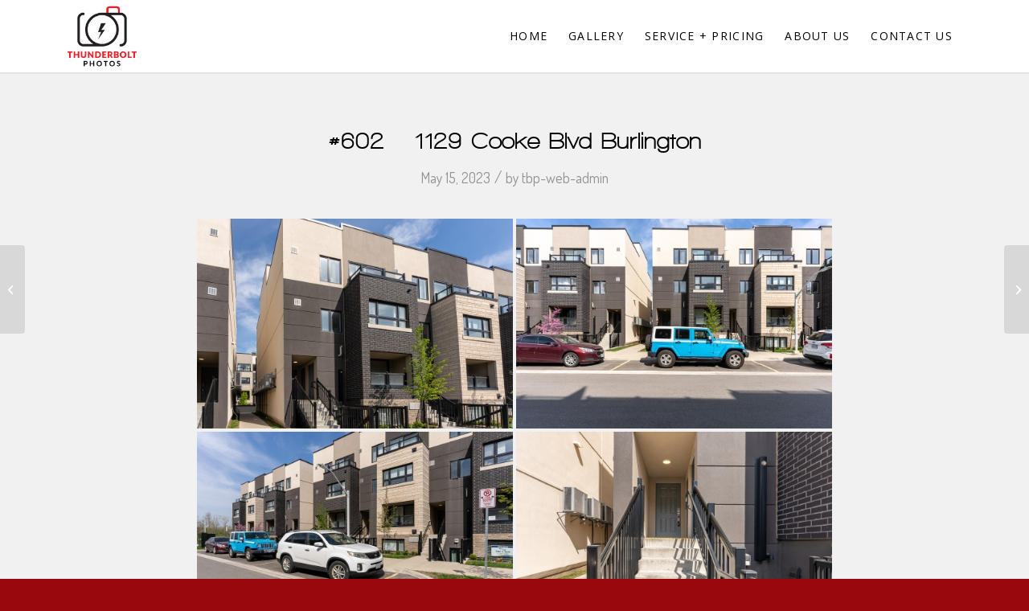

--- FILE ---
content_type: application/javascript
request_url: https://www.thunderboltphotos.com/wp-content/uploads/dynamic_avia/avia-footer-scripts-f216fdb23d92c32b61b0766dc318c02c.js
body_size: 182289
content:
(function(t){'use strict';t(document).ready(function(){var e=o('html');t.avia_utilities=t.avia_utilities||{};if(/Android|webOS|iPhone|iPad|iPod|BlackBerry|IEMobile|Opera Mini/i.test(navigator.userAgent)&&'ontouchstart' in document.documentElement){t.avia_utilities.isMobile=!0}
else{t.avia_utilities.isMobile=!1};c();l();i();new t.AviaTooltip({'class':'avia-search-tooltip',data:'avia-search-tooltip',event:'click',position:'bottom',scope:'body',attach:'element',within_screen:!0});new t.AviaTooltip({'class':'avia-related-tooltip',data:'avia-related-tooltip',scope:'.related_posts, .av-share-box',attach:'element',delay:0});new t.AviaAjaxSearch({scope:'#header, .avia_search_element'});if(t.fn.avia_iso_sort)t('.grid-sort-container').avia_iso_sort();a();t.avia_utilities.avia_ajax_call()});t.avia_utilities=t.avia_utilities||{};t.avia_utilities.avia_ajax_call=function(e){if(typeof e=='undefined'){e='body'};t('a.avianolink').on('click',function(t){t.preventDefault()});t('a.aviablank').attr('target','_blank');if(t.fn.avia_activate_lightbox){t(e).avia_activate_lightbox()};if(t.fn.avia_scrollspy){if(e=='body'){t('body').avia_scrollspy({target:'.main_menu .menu li > a'})}
else{t('body').avia_scrollspy('refresh')}};if(t.fn.avia_smoothscroll)t('a[href*="#"]',e).avia_smoothscroll(e);r(e);n(e);s(e);if(t.fn.avia_html5_activation&&t.fn.mediaelementplayer)t('.avia_video, .avia_audio',e).avia_html5_activation({ratio:'16:9'})};t.avia_utilities.log=function(t,e,i){if(typeof console=='undefined'){return};if(typeof e=='undefined'){e='log'};e='AVIA-'+e.toUpperCase();console.log('['+e+'] '+t);if(typeof i!='undefined')console.log(i)};function i(){var n=t(window),i=t('html').is('.html_header_sidebar')?'#main':'#header',a=t(i),s=a.parents('div:eq(0)'),r=t(i+' .container:first'),e='',o=function(){var i='',o=Math.round(r.width()),n=Math.round(a.width()),l=Math.round(s.width());i+=' #header .three.units{width:'+(o*0.25)+'px;}';i+=' #header .six.units{width:'+(o*0.50)+'px;}';i+=' #header .nine.units{width:'+(o*0.75)+'px;}';i+=' #header .twelve.units{width:'+(o)+'px;}';i+=' .av-framed-box .av-layout-tab-inner .container{width:'+(l)+'px;}';i+=' .html_header_sidebar .av-layout-tab-inner .container{width:'+(n)+'px;}';i+=' .boxed .av-layout-tab-inner .container{width:'+(n)+'px;}';i+=' .av-framed-box#top .av-submenu-container{width:'+(l)+'px;}';try{e.text(i)}catch(c){e.remove();e=t('<style type=\'text/css\' id=\'av-browser-width-calc\'>'+i+'</style>').appendTo('head:first')}};if(t('.avia_mega_div').length>0||t('.av-layout-tab-inner').length>0||t('.av-submenu-container').length>0){e=t('<style type=\'text/css\' id=\'av-browser-width-calc\'></style>').appendTo('head:first');n.on('debouncedresize',o);o()}};function a(){var e=t('.sidebar_shadow#top #main .sidebar'),i=t('.sidebar_shadow .content');if(e.height()>=i.height()){e.addClass('av-enable-shadow')}
else{i.addClass('av-enable-shadow')}};function e(e,a){var i=this,s=t.proxy(i.process,i),o=t.proxy(i.refresh,i),r=t(e).is('body')?t(window):t(e),n;i.$body=t('body');i.$win=t(window);i.options=t.extend({},t.fn.avia_scrollspy.defaults,a);i.selector=(i.options.target||((n=t(e).attr('href'))&&n.replace(/.*(?=#[^\s]+$)/,''))||'');i.activation_true=!1;if(i.$body.find(i.selector+'[href*=\'#\']').length){i.$scrollElement=r.on('scroll.scroll-spy.data-api',s);i.$win.on('av-height-change',o);i.$body.on('av_resize_finished',o);i.activation_true=!0;i.checkFirst();setTimeout(function(){i.refresh();i.process()},100)}};e.prototype={constructor:e,checkFirst:function(){var t=window.location.href.split('#')[0],e=this.$body.find(this.selector+'[href=\''+t+'\']').attr('href',t+'#top')},refresh:function(){if(!this.activation_true)return;var e=this,i;this.offsets=t([]);this.targets=t([]);i=this.$body.find(this.selector).map(function(){var o=t(this),n=o.data('target')||o.attr('href'),i=this.hash,i=i.replace(/\//g,''),a=/^#\w/.test(i)&&t(i);return(a&&a.length&&[[a.position().top+(!t.isWindow(e.$scrollElement.get(0))&&e.$scrollElement.scrollTop()),n]])||null}).sort(function(t,e){return t[0]-e[0]}).each(function(){e.offsets.push(this[0]);e.targets.push(this[1])})},process:function(){if(!this.offsets)return;if(isNaN(this.options.offset))this.options.offset=0;var i=this.$scrollElement.scrollTop()+this.options.offset,n=this.$scrollElement[0].scrollHeight||this.$body[0].scrollHeight,s=n-this.$scrollElement.height(),e=this.offsets,a=this.targets,o=this.activeTarget,t;if(i>=s){return o!=(t=a.last()[0])&&this.activate(t)};for(t=e.length;t--;){o!=a[t]&&i>=e[t]&&(!e[t+1]||i<=e[t+1])&&this.activate(a[t])}},activate:function(e){var i,a;this.activeTarget=e;t(this.selector).parent('.'+this.options.applyClass).removeClass(this.options.applyClass);a=this.selector+'[data-target="'+e+'"],'+this.selector+'[href="'+e+'"]';i=t(a).parent('li').addClass(this.options.applyClass);if(i.parent('.sub-menu').length){i=i.closest('li.dropdown_ul_available').addClass(this.options.applyClass)};i.trigger('activate')}};t.fn.avia_scrollspy=function(i){return this.each(function(){var o=t(this),a=o.data('scrollspy'),n=typeof i=='object'&&i;if(!a)o.data('scrollspy',(a=new e(this,n)));if(typeof i=='string')a[i]()})};t.fn.avia_scrollspy.Constructor=e;t.fn.avia_scrollspy.calc_offset=function(){var e=(parseInt(t('.html_header_sticky #main').data('scroll-offset'),10))||0,i=(t('.html_header_sticky:not(.html_top_nav_header) #header_main_alternate').outerHeight())||0,a=(t('.html_header_sticky.html_header_unstick_top_disabled #header_meta').outerHeight())||0,o=1,n=parseInt(t('html').css('margin-top'),10)||0,s=parseInt(t('.av-frame-top ').outerHeight(),10)||0;return e+i+a+o+n+s};t.fn.avia_scrollspy.defaults={offset:t.fn.avia_scrollspy.calc_offset(),applyClass:'current-menu-item'};function o(e){var i={},s=function(t){t=t.toLowerCase();var e=/(edge)\/([\w.]+)/.exec(t)||/(opr)[\/]([\w.]+)/.exec(t)||/(chrome)[ \/]([\w.]+)/.exec(t)||/(iemobile)[\/]([\w.]+)/.exec(t)||/(version)(applewebkit)[ \/]([\w.]+).*(safari)[ \/]([\w.]+)/.exec(t)||/(webkit)[ \/]([\w.]+).*(version)[ \/]([\w.]+).*(safari)[ \/]([\w.]+)/.exec(t)||/(webkit)[ \/]([\w.]+)/.exec(t)||/(opera)(?:.*version|)[ \/]([\w.]+)/.exec(t)||/(msie) ([\w.]+)/.exec(t)||t.indexOf('trident')>=0&&/(rv)(?::| )([\w.]+)/.exec(t)||t.indexOf('compatible')<0&&/(mozilla)(?:.*? rv:([\w.]+)|)/.exec(t)||[];return{browser:e[5]||e[3]||e[1]||'',version:e[2]||e[4]||'0',versionNumber:e[4]||e[2]||'0'}};var o=s(navigator.userAgent);if(o.browser){i.browser=o.browser;i[o.browser]=!0;i.version=o.version};if(i.chrome){i.webkit=!0}
else if(i.webkit){i.safari=!0};if(typeof(i)!=='undefined'){var a='',n=i.version?parseInt(i.version):'';if(i.msie||i.rv||i.iemobile){a+='avia-msie'}
else if(i.webkit){a+='avia-webkit'}
else if(i.mozilla){a+='avia-mozilla'};if(i.version)a+=' '+a+'-'+n+' ';if(i.browser)a+=' avia-'+i.browser+' avia-'+i.browser+'-'+n+' '};if(e)t(e).addClass(a);return a};t.fn.avia_html5_activation=function(e){var i={ratio:'16:9'};var e=t.extend(i,e),a=t.avia_utilities.isMobile;this.each(function(){var e=t(this),a='#'+e.attr('id'),i=e.attr('poster');e.mediaelementplayer({defaultVideoWidth:480,defaultVideoHeight:270,videoWidth:-1,videoHeight:-1,audioWidth:400,audioHeight:30,startVolume:0.8,loop:!1,enableAutosize:!1,features:['playpause','progress','current','duration','tracks','volume'],alwaysShowControls:!1,iPadUseNativeControls:!1,iPhoneUseNativeControls:!1,AndroidUseNativeControls:!1,alwaysShowHours:!1,showTimecodeFrameCount:!1,framesPerSecond:25,enableKeyboard:!0,pauseOtherPlayers:!1,poster:i,success:function(i,a,o){t.AviaVideoAPI.players[e.attr('id').replace(/_html5/,'')]=o;setTimeout(function(){if(i.pluginType=='flash'){i.addEventListener('canplay',function(){e.trigger('av-mediajs-loaded')},!1)}
else{e.trigger('av-mediajs-loaded').addClass('av-mediajs-loaded')};i.addEventListener('ended',function(){e.trigger('av-mediajs-ended')},!1)},10)},error:function(){},keyActions:[]})})};function n(e){if(t.avia_utilities.isMobile)return;if(t('body').hasClass('av-disable-avia-hover-effect')){return};var o='',a=t.avia_utilities.supports('transition');if(e=='body'){var i=t('#main a img').parents('a').not('.noLightbox, .noLightbox a, .avia-gallery-thumb a, .ls-wp-container a, .noHover, .noHover a, .av-logo-container .logo a').add('#main .avia-hover-fx')}
else{var i=t('a img',e).parents('a').not('.noLightbox, .noLightbox a, .avia-gallery-thumb a, .ls-wp-container a, .noHover, .noHover a, .av-logo-container .logo a').add('.avia-hover-fx',e)};i.each(function(e){var o=t(this),r=o.find('img:first');if(r.hasClass('alignleft'))o.addClass('alignleft').css({float:'left',margin:0,padding:0});if(r.hasClass('alignright'))o.addClass('alignright').css({float:'right',margin:0,padding:0});if(r.hasClass('aligncenter'))o.addClass('aligncenter').css({float:'none','text-align':'center',margin:0,padding:0});if(r.hasClass('alignnone')){o.addClass('alignnone').css({margin:0,padding:0});if(!o.css('display')||o.css('display')=='inline'){o.css({display:'inline-block'})}};if(!o.css('position')||o.css('position')=='static'){o.css({position:'relative',overflow:'hidden'})};var l=o.attr('href'),n='overlay-type-video',h=o.data('opacity')||0.7,c=5,s=o.find('.image-overlay');if(l){if(l.match(/(jpg|gif|jpeg|png|tif)/))n='overlay-type-image';if(!l.match(/(jpg|gif|jpeg|png|\.tif|\.mov|\.swf|vimeo\.com|youtube\.com)/))n='overlay-type-extern'};if(!s.length){s=t('<span class=\'image-overlay '+n+'\'><span class=\'image-overlay-inside\'></span></span>').appendTo(o)};o.on('mouseenter',function(e){var i=o.find('img:first'),r=i.get(0),l=i.outerHeight(),f=i.outerWidth(),p=i.position(),d=o.css('display'),s=o.find('.image-overlay');if(l>100){if(!s.length){s=t('<span class=\'image-overlay '+n+'\'><span class=\'image-overlay-inside\'></span></span>').appendTo(o)};if(o.height()==0){o.addClass(r.className);r.className=''};if(!d||d=='inline'){o.css({display:'block'})};s.css({left:(p.left-c)+parseInt(i.css('margin-left'),10),top:p.top+parseInt(i.css('margin-top'),10)}).css({overflow:'hidden',display:'block','height':l,'width':(f+(2*c))});if(a===!1)s.stop().animate({opacity:h},400)}
else{s.css({display:'none'})}}).on('mouseleave',i,function(){if(s.length){if(a===!1)s.stop().animate({opacity:0},400)}})})}(function(t){t.fn.avia_smoothscroll=function(e){if(!this.length)return;var o=t(window),d=t('#header'),f=t('.html_header_top.html_header_sticky #main').not('.page-template-template-blank-php #main'),u=t('.html_header_top.html_header_unstick_top_disabled #header_meta'),v=t('.html_header_top:not(.html_top_nav_header) #header_main_alternate'),m=t('.html_header_top.html_top_nav_header'),l=t('.html_header_top.html_header_shrinking').length,c=t('.av-frame-top'),i=0,h=t.avia_utilities.isMobile,a=t('.sticky_placeholder:first'),p=function(){if(d.css('position')=='fixed'){var e=parseInt(f.data('scroll-offset'),10)||0,a=parseInt(u.outerHeight(),10)||0,o=parseInt(v.outerHeight(),10)||0;if(e>0&&l){e=(e/2)+a+o}
else{e=e+a+o};e+=parseInt(t('html').css('margin-top'),10);i=e}
else{i=parseInt(t('html').css('margin-top'),10)};if(c.length){i+=c.height()};if(m.length){i=t('.html_header_sticky #header_main_alternate').height()+parseInt(t('html').css('margin-top'),10)};if(h){i=0}};if(h)l=!1;p();o.on('debouncedresize av-height-change',p);var n=window.location.hash.replace(/\//g,'');if(i>0&&n&&e=='body'&&n.charAt(1)!='!'&&n.indexOf('=')===-1){var s=t(n),r=0;if(s.length){o.on('scroll.avia_first_scroll',function(){setTimeout(function(){if(a.length&&s.offset().top>a.offset().top){r=a.outerHeight()-3};o.off('scroll.avia_first_scroll').scrollTop(s.offset().top-i-r)},10)})}};return this.each(function(){t(this).click(function(e){var n=this.hash.replace(/\//g,''),c=t(this),f=c.data();if(n!=''&&n!='#'&&n!='#prev'&&n!='#next'&&!c.is('.comment-reply-link, #cancel-comment-reply-link, .no-scroll')){var s='',d='';if('#next-section'==n){d=n;s=c.parents('.container_wrap:eq(0)').nextAll('.container_wrap:eq(0)');n='#'+s.attr('id')}
else{s=t(this.hash.replace(/\//g,''))};if(s.length){var h=o.scrollTop(),p=s.offset().top,r=p-i,l=window.location.hash,l=l.replace(/\//g,''),u=window.location.href.replace(l,''),v=this,m=f.duration||1200,g=f.easing||'easeInOutQuint';if(a.length&&p>a.offset().top){r-=a.outerHeight()-3};if(u+n==v||d){if(h!=r){if(!(h==0&&r<=0)){o.trigger('avia_smooth_scroll_start');t('html:not(:animated),body:not(:animated)').animate({scrollTop:r},m,g,function(){if(window.history.replaceState)window.history.replaceState('','',n)})}};e.preventDefault()}}}})})}})(jQuery);function s(t){var e=jQuery('iframe[src*="youtube.com"]:not(.av_youtube_frame)',t),i=jQuery('iframe[src*="youtube.com"]:not(.av_youtube_frame) object, iframe[src*="youtube.com"]:not(.av_youtube_frame) embed',t).attr('wmode','opaque');e.each(function(){var e=jQuery(this),t=e.attr('src');if(t){if(t.indexOf('?')!==-1){t+='&wmode=opaque&rel=0'}
else{t+='?wmode=opaque&rel=0'};e.attr('src',t)}})};function r(t){if(!t)t=document;var a=jQuery(window),e=jQuery('.avia-iframe-wrap iframe:not(.avia-slideshow iframe):not( iframe.no_resize):not(.avia-video iframe)',t),i=function(){e.each(function(){var e=jQuery(this),i=e.parent(),t=56.25;if(this.width&&this.height){t=(100/this.width)*this.height;i.css({'padding-bottom':t+'%'})}})};i()};function l(){var i=t(window),o=!1,e=t('#scroll-top-link'),a=function(){var t=i.scrollTop();if(t<500){e.removeClass('avia_pop_class')}
else if(!e.is('.avia_pop_class')){e.addClass('avia_pop_class')}};i.on('scroll',function(){window.requestAnimationFrame(a)});a()};function c(){var u=t('#header'),c=t('#main .av-logo-container'),v=t('#avia-menu'),s=t('.av-burger-menu-main a'),n=t('html').eq(0),i=t('<div class="av-burger-overlay"></div>'),m=t('<div class="av-burger-overlay-scroll"></div>').appendTo(i),g=t('<div class="av-burger-overlay-inner"></div>').appendTo(m),T=t('<div class="av-burger-overlay-bg"></div>').appendTo(i),r=!1,h={},y=t('.av-logo-container .inner-container'),x=y.find('.main_menu'),p=n.is('.html_av-submenu-display-click.html_av-submenu-clone, .html_av-submenu-display-hover.html_av-submenu-clone'),w=!1;var f=t('#avia_alternate_menu');if(f.length>0){v=f};var d=function(){if(t.avia_utilities.isMobile){m.outerHeight(window.innerHeight)}},l=function(e,a){if(!e)return;var d,r,n,c,h,f,u,i,o;e.each(function(){n=t(this);c=n.find(' > .sub-menu > li');if(c.length==0){c=n.find(' > .children > li')};h=n.find('.avia_mega_div > .sub-menu > li.menu-item');var e=n.find('>a'),d=!0;if(e.length){if(e.get(0).hash=='#'||'undefined'==typeof e.attr('href')||e.attr('href')=='#'){if(c.length>0||h.length>0){d=!1}}};r=e.clone(d).attr('style','');if('undefined'==typeof e.attr('href')){r.attr('href','#')};i=t('<li>').append(r);var s=[];if('undefined'!=typeof n.attr('class')){s=n.attr('class').split(/\s+/);t.each(s,function(t,e){if((e.indexOf('menu-item')!=0)&&(e.indexOf('page-item')<0)&&(e.indexOf('page_item')!=0)&&(e.indexOf('dropdown_ul')<0)){i.addClass(e)};return!0})};if('undefined'!=typeof n.attr('id')&&''!=n.attr('id')){i.addClass(n.attr('id'))}
else{t.each(s,function(t,e){if(e.indexOf('page-item-')>=0){i.addClass(e);return!1}})};a.append(i);if(c.length){o=t('<ul class="sub-menu">').appendTo(i);if(p&&(r.get(0).hash!='#'&&r.attr('href')!='#')){i.clone(!0).prependTo(o)};i.addClass('av-width-submenu').find('>a').append('<span class="av-submenu-indicator">');l(c,o)}
else if(h.length){o=t('<ul class="sub-menu">').appendTo(i);if(p&&(r.get(0).hash!='#'&&r.attr('href')!='#')){i.clone(!0).prependTo(o)};h.each(function(e){var h=t(this),a=h.find('> .sub-menu'),n=h.find('> .mega_menu_title'),d=n.find('a').attr('href')||'#',r=a.length>0?a.find('>li'):null,f=!1,s=i.find('>a'),u='';if((r===null)||(r.length==0)){if(d=='#'){u=' style="display: none;"'}};if(e==0)i.addClass('av-width-submenu').find('>a').append('<span class="av-submenu-indicator">');if(n.length&&n.text()!=''){f=!0;if(e>0){var c=i.parents('li').eq(0);if(c.length)i=c;o=t('<ul class="sub-menu">').appendTo(i)};i=t('<li'+u+'>').appendTo(o);o=t('<ul class="sub-menu">').appendTo(i);t('<a href="'+d+'"><span class="avia-bullet"></span><span class="avia-menu-text">'+n.text()+'</span></a>').insertBefore(o);s=i.find('>a');if(p&&(a.length>0)&&(s.length&&s.get(0).hash!='#'&&s.attr('href')!='#')){i.clone(!0).addClass('av-cloned-title').prependTo(o)}};if(f&&(a.length>0))i.addClass('av-width-submenu').find('>a').append('<span class="av-submenu-indicator">');l(r,o)})}});s.trigger('avia_burger_list_created');return d},o,e;t('body').on('mousewheel DOMMouseScroll touchmove','.av-burger-overlay-scroll',function(t){var a=this.offsetHeight,e=this.scrollHeight,i=t.originalEvent.wheelDelta;if(e!=this.clientHeight){if((this.scrollTop>=(e-a)&&i<0)||(this.scrollTop<=0&&i>0)){t.preventDefault()}}
else{t.preventDefault()}});t(document).on('mousewheel DOMMouseScroll touchmove','.av-burger-overlay-bg, .av-burger-overlay-active .av-burger-menu-main',function(t){t.preventDefault()});var a={};t(document).on('touchstart','.av-burger-overlay-scroll',function(t){a.Y=t.originalEvent.touches[0].clientY});t(document).on('touchend','.av-burger-overlay-scroll',function(t){a={}});t(document).on('touchmove','.av-burger-overlay-scroll',function(e){if(!a.Y){a.Y=e.originalEvent.touches[0].clientY};var s=e.originalEvent.touches[0].clientY-a.Y,i=this,o=i.scrollTop,r=i.scrollHeight,l=o+i.offsetHeight,n=s>0?'up':'down';t('body').get(0).scrollTop=a.body;if(o<=0){if(n=='up')e.preventDefault()}
else if(l>=r){if(n=='down')e.preventDefault()}});t(window).on('debouncedresize',function(t){if(e&&e.length){if(!s.is(':visible')){e.filter('.is-active').parents('a').eq(0).trigger('click')}};d()});t('.html_av-overlay-side').on('click','.av-burger-overlay-bg',function(t){t.preventDefault();e.parents('a').eq(0).trigger('click')});t(window).on('avia_smooth_scroll_start',function(){if(e&&e.length){e.filter('.is-active').parents('a').eq(0).trigger('click')}});t('.html_av-submenu-display-hover').on('mouseenter','.av-width-submenu',function(e){t(this).children('ul.sub-menu').slideDown('fast')});t('.html_av-submenu-display-hover').on('mouseleave','.av-width-submenu',function(e){t(this).children('ul.sub-menu').slideUp('fast')});t('.html_av-submenu-display-hover').on('click','.av-width-submenu > a',function(t){t.preventDefault();t.stopImmediatePropagation()});t('.html_av-submenu-display-hover').on('touchstart','.av-width-submenu > a',function(e){var i=t(this);b(i,e)});t('.html_av-submenu-display-click').on('click','.av-width-submenu > a',function(e){var i=t(this);b(i,e)});t('.html_av-submenu-display-click').on('click','.av-burger-overlay a',function(i){var a=window.location.href.match(/(^[^#]*)/)[0],o=t(this).attr('href').match(/(^[^#]*)/)[0];if(o==a){i.preventDefault();i.stopImmediatePropagation();e.parents('a').eq(0).trigger('click');return!1};return!0});function b(t,e){e.preventDefault();e.stopImmediatePropagation();var i=t.parents('li').eq(0);i.toggleClass('av-show-submenu');if(i.is('.av-show-submenu')){i.children('ul.sub-menu').slideDown('fast')}
else{i.children('ul.sub-menu').slideUp('fast')}};(function(){if(x.length)return;var i=t('#header .main_menu').clone(!0);i.find('.menu-item:not(.menu-item-avia-special)').remove();i.insertAfter(y.find('.logo').first());var e=t('#header .social_bookmarks').clone(!0);if(!e.length)e=t('.av-logo-container .social_bookmarks').clone(!0);if(e.length){i.find('.avia-menu').addClass('av_menu_icon_beside');i.append(e)};s=t('.av-burger-menu-main a')}());s.click(function(a){if(r)return;e=t(this).find('.av-hamburger'),r=!0;if(!w){w=!0;e.addClass('av-inserted-main-menu');o=t('<ul>').attr({id:'av-burger-menu-ul',class:''});var p=v.find('> li:not(.menu-item-avia-special)'),f=l(p,o);o.find('.noMobile').remove();o.appendTo(g);h=g.find('#av-burger-menu-ul > li');if(t.fn.avia_smoothscroll){t('a[href*="#"]',i).avia_smoothscroll(i)}};if(e.is('.is-active')){e.removeClass('is-active');n.removeClass('av-burger-overlay-active-delayed');i.animate({opacity:0},function(){i.css({display:'none'});n.removeClass('av-burger-overlay-active');r=!1})}
else{d();var s=c.length?c.outerHeight()+c.position().top:u.outerHeight()+u.position().top;i.appendTo(t(a.target).parents('.avia-menu'));o.css({padding:(s)+'px 0px'});h.removeClass('av-active-burger-items');e.addClass('is-active');n.addClass('av-burger-overlay-active');i.css({display:'block'}).animate({opacity:1},function(){r=!1});setTimeout(function(){n.addClass('av-burger-overlay-active-delayed')},100);h.each(function(e){var i=t(this);setTimeout(function(){i.addClass('av-active-burger-items')},(e+1)*125)})};a.preventDefault()})};t.AviaAjaxSearch=function(e){var i={delay:300,minChars:3,scope:'body'};this.options=t.extend({},i,e);this.scope=t(this.options.scope);this.timer=!1;this.lastVal='';this.bind_events()};t.AviaAjaxSearch.prototype={bind_events:function(){this.scope.on('keyup','#s:not(".av_disable_ajax_search #s")',t.proxy(this.try_search,this));this.scope.on('click','#s.av-results-parked',t.proxy(this.reset,this))},try_search:function(e){var i=t(e.currentTarget).parents('form:eq(0)'),a=i.find('.ajax_search_response');clearTimeout(this.timer);if(e.currentTarget.value.length>=this.options.minChars&&this.lastVal!=t.trim(e.currentTarget.value)){this.timer=setTimeout(t.proxy(this.do_search,this,e),this.options.delay)}
else if(e.currentTarget.value.length==0){this.timer=setTimeout(t.proxy(this.reset,this,e),this.options.delay)};if(e.keyCode===27){this.reset(e)}},reset:function(e){var i=t(e.currentTarget).parents('form:eq(0)'),a=i.find('.ajax_search_response'),o=t(i.attr('data-ajaxcontainer')).find('.ajax_search_response'),n=t(e.currentTarget);if(t(e.currentTarget).hasClass('av-results-parked')){a.show();o.show();t('body > .ajax_search_response').show()}
else{a.remove();o.remove();n.val('');t('body > .ajax_search_response').remove()}},do_search:function(e){var g=this,l=t(e.currentTarget).attr('autocomplete','off'),c=t(e.currentTarget).parents('.av_searchform_wrapper:eq(0)'),p=c.offset(),u=c.outerWidth(),v=c.outerHeight(),i=l.parents('form:eq(0)'),m=i.find('#searchsubmit'),n=i,a=n.find('.ajax_search_response'),d=t('<div class="ajax_load"><span class="ajax_load_inner"></span></div>'),s=i.attr('action'),h=i.serialize();h+='&action=avia_ajax_search';if(!a.length){a=t('<div class="ajax_search_response" style="display:none;"></div>')};if(i.attr('id')=='searchform_element'){a.addClass('av_searchform_element_results')};if(s.indexOf('?')!=-1){s=s.split('?');h+='&'+s[1]};if(i.attr('data-ajaxcontainer')){var r=i.attr('data-ajaxcontainer');if(t(r).length){t(r).find('.ajax_search_response').remove();n=t(r)}};o={};if(i.hasClass('av_results_container_fixed')){t('body').find('.ajax_search_response').remove();n=t('body');var o={top:p.top+v,left:p.left,width:u};a.addClass('main_color');t(window).resize(function(){a.remove();t.proxy(this.reset,this);l.val('')})};if(i.attr('data-results_style')){var f=JSON.parse(i.attr('data-results_style'));o=Object.assign(o,f);if('color' in o){a.addClass('av_has_custom_color')}};a.css(o);if(n.hasClass('avia-section')){a.addClass('container')};a.appendTo(n);if(a.find('.ajax_not_found').length&&e.currentTarget.value.indexOf(this.lastVal)!=-1)return;this.lastVal=e.currentTarget.value;t.ajax({url:avia_framework_globals.ajaxurl,type:'POST',data:h,beforeSend:function(){d.insertAfter(m);i.addClass('ajax_loading_now')},success:function(t){if(t==0)t='';a.html(t).show()},complete:function(){d.remove();i.removeClass('ajax_loading_now')}});t(document).on('click',function(e){if(!t(e.target).closest(i).length){if(t(a).is(':visible')){t(a).hide();l.addClass('av-results-parked')}}})}};t.AviaTooltip=function(e){var i={delay:1500,delayOut:300,delayHide:0,'class':'avia-tooltip',scope:'body',data:'avia-tooltip',attach:'body',event:'mouseenter',position:'top',extraClass:'avia-tooltip-class',permanent:!1,within_screen:!1};this.options=t.extend({},i,e);this.body=t('body');this.scope=t(this.options.scope);this.tooltip=t('<div class="'+this.options['class']+' avia-tt"><span class="avia-arrow-wrap"><span class="avia-arrow"></span></span></div>');this.inner=t('<div class="inner_tooltip"></div>').prependTo(this.tooltip);this.open=!1;this.timer=!1;this.active=!1;this.bind_events()};t.AviaTooltip.openTTs=[];t.AviaTooltip.openTT_Elements=[];t.AviaTooltip.prototype={bind_events:function(){var i='.av-permanent-tooltip [data-'+this.options.data+']',e='[data-'+this.options.data+']:not( .av-permanent-tooltip [data-'+this.options.data+'])';this.scope.on('av_permanent_show',i,t.proxy(this.display_tooltip,this));t(i).addClass('av-perma-tooltip').trigger('av_permanent_show');this.scope.on(this.options.event+' mouseleave',e,t.proxy(this.start_countdown,this));if(this.options.event!='click'){this.scope.on('mouseleave',e,t.proxy(this.hide_tooltip,this));this.scope.on('click',e,t.proxy(this.hide_on_click_tooltip,this))}
else{this.body.on('mousedown',t.proxy(this.hide_tooltip,this))}},start_countdown:function(e){clearTimeout(this.timer);var a=this.options.event=='click'?e.target:e.currentTarget,o=t(a);if(e.type==this.options.event){var i=this.options.event=='click'?0:this.open?0:this.options.delay;this.timer=setTimeout(t.proxy(this.display_tooltip,this,e),i)}
else if(e.type=='mouseleave'){if(!o.hasClass('av-close-on-click-tooltip')){this.timer=setTimeout(t.proxy(this.stop_instant_open,this,e),this.options.delayOut)}};e.preventDefault()},reset_countdown:function(t){clearTimeout(this.timer);this.timer=!1},display_tooltip:function(e){var y=this,w=this.options.event=='click'?e.target:e.currentTarget,i=t(w),p=i.data(this.options.data),u=i.data('avia-created-tooltip'),v=i.data('avia-tooltip-class'),d=this.options.attach=='element'?i:this.body,s=this.options.attach=='element'?i.position():i.offset(),c=i.data('avia-tooltip-position'),h=i.data('avia-tooltip-alignment'),m=!1,a=!1,g=!1;p=t.trim(p);if(i.is('.av-perma-tooltip')){s={top:0,left:0};d=i;m=!0};if(p=='')return;if(c==''||typeof c=='undefined')c=this.options.position;if(h==''||typeof h=='undefined')h='center';if(typeof u!='undefined'){a=t.AviaTooltip.openTTs[u]}
else{this.inner.html(p);a=this.tooltip.clone();g=!0;if(this.options.attach=='element'&&m!==!0){a.insertAfter(d)}
else{a.appendTo(d)};if(v!='')a.addClass(v)};if(this.open&&this.active==a){return};if(i.hasClass('av-close-on-click-tooltip')){this.hide_all_tooltips()};this.open=!0;this.active=a;if((a.is(':animated:visible')&&e.type=='click')||i.is('.'+this.options['class'])||i.parents('.'+this.options['class']).length!=0)return;var r={},l={},n='',o='';if(c=='top'|| c=='bottom'){switch(h){case'left':o=s.left;break;case'right':o=s.left+i.outerWidth()-a.outerWidth();break;default:o=(s.left+(i.outerWidth()/2))-(a.outerWidth()/2);break};if(y.options.within_screen){var f=i.offset().left+(i.outerWidth()/2)-(a.outerWidth()/2)+parseInt(a.css('margin-left'),10);if(f<0){o=o-f}}}
else{switch(h){case'top':n=s.top;break;case'bottom':n=s.top+i.outerHeight()-a.outerHeight();break;default:n=(s.top+(i.outerHeight()/2))-(a.outerHeight()/2);break}};switch(c){case'top':n=s.top-a.outerHeight();r={top:n-10,left:o};l={top:n};break;case'bottom':n=s.top+i.outerHeight();r={top:n+10,left:o};l={top:n};break;case'left':o=s.left-a.outerWidth();r={top:n,left:o-10};l={left:o};break;case'right':o=s.left+i.outerWidth();r={top:n,left:o+10};l={left:o};break};r['display']='block';r['opacity']=0;l['opacity']=1;a.css(r).stop().animate(l,200);a.find('input, textarea').focus();if(g){t.AviaTooltip.openTTs.push(a);t.AviaTooltip.openTT_Elements.push(i);i.data('avia-created-tooltip',t.AviaTooltip.openTTs.length-1)}},hide_on_click_tooltip:function(e){if(this.options.event=='click'){return};var i=t(e.currentTarget);if(!i.hasClass('av-close-on-click-tooltip')){return};if(!i.find('a')){e.preventDefault()};var o=i.data('avia-created-tooltip');if('undefined'!=typeof o){var a=t.AviaTooltip.openTTs[o];if('undefined'!=typeof a&&a==this.active){this.hide_all_tooltips()}}},hide_all_tooltips:function(){var i,a,o;for(var e=0;e<t.AviaTooltip.openTTs.length;++e){i=t.AviaTooltip.openTTs[e];o=t.AviaTooltip.openTT_Elements[e];a=o.data('avia-tooltip-position'),this.animate_hide_tooltip(i,a)};this.open=!1;this.active=!1},hide_tooltip:function(e){var i=t(e.currentTarget),a,s,o=i.data('avia-tooltip-position'),n=i.data('avia-tooltip-alignment'),a=!1;if(o==''||typeof o=='undefined')o=this.options.position;if(n==''||typeof n=='undefined')n='center';if(this.options.event=='click'){i=t(e.target);if(!i.is('.'+this.options['class'])&&i.parents('.'+this.options['class']).length==0){if(this.active.length){a=this.active;this.active=!1}}}
else{if(!i.hasClass('av-close-on-click-tooltip')){a=i.data('avia-created-tooltip');a=typeof a!='undefined'?t.AviaTooltip.openTTs[a]:!1}};this.animate_hide_tooltip(a,o)},animate_hide_tooltip:function(t,e){if(t){var i={opacity:0};switch(e){case'top':i['top']=parseInt(t.css('top'),10)-10;break;case'bottom':i['top']=parseInt(t.css('top'),10)+10;break;case'left':i['left']=parseInt(t.css('left'),10)-10;break;case'right':i['left']=parseInt(t.css('left'),10)+10;break};t.animate(i,200,function(){t.css({display:'none'})})}},stop_instant_open:function(t){this.open=!1}}})(jQuery);!function(){'use strict';function t(a){if(!a)throw new Error('No options passed to Waypoint constructor');if(!a.element)throw new Error('No element option passed to Waypoint constructor');if(!a.handler)throw new Error('No handler option passed to Waypoint constructor');this.key='waypoint-'+i,this.options=t.Adapter.extend({},t.defaults,a),this.element=this.options.element,this.adapter=new t.Adapter(this.element),this.callback=a.handler,this.axis=this.options.horizontal?'horizontal':'vertical',this.enabled=this.options.enabled,this.triggerPoint=null,this.group=t.Group.findOrCreate({name:this.options.group,axis:this.axis}),this.context=t.Context.findOrCreateByElement(this.options.context),t.offsetAliases[this.options.offset]&&(this.options.offset=t.offsetAliases[this.options.offset]),this.group.add(this),this.context.add(this),e[this.key]=this,i+=1};var i=0,e={};t.prototype.queueTrigger=function(t){this.group.queueTrigger(this,t)},t.prototype.trigger=function(t){this.enabled&&this.callback&&this.callback.apply(this,t)},t.prototype.destroy=function(){this.context.remove(this),this.group.remove(this),delete e[this.key]},t.prototype.disable=function(){return this.enabled=!1,this},t.prototype.enable=function(){return this.context.refresh(),this.enabled=!0,this},t.prototype.next=function(){return this.group.next(this)},t.prototype.previous=function(){return this.group.previous(this)},t.invokeAll=function(t){var a=[];for(var n in e)a.push(e[n]);for(var i=0,o=a.length;o>i;i++)a[i][t]()},t.destroyAll=function(){t.invokeAll('destroy')},t.disableAll=function(){t.invokeAll('disable')},t.enableAll=function(){t.invokeAll('enable')},t.refreshAll=function(){t.Context.refreshAll()},t.viewportHeight=function(){return window.innerHeight||document.documentElement.clientHeight},t.viewportWidth=function(){return document.documentElement.clientWidth},t.adapters=[],t.defaults={context:window,continuous:!0,enabled:!0,group:'default',horizontal:!1,offset:0},t.offsetAliases={'bottom-in-view':function(){return this.context.innerHeight()-this.adapter.outerHeight()},'right-in-view':function(){return this.context.innerWidth()-this.adapter.outerWidth()}},window.Waypoint=t}(),function(){'use strict';function n(t){window.setTimeout(t,1e3/60)};function t(t){this.element=t,this.Adapter=e.Adapter,this.adapter=new this.Adapter(t),this.key='waypoint-context-'+a,this.didScroll=!1,this.didResize=!1,this.oldScroll={x:this.adapter.scrollLeft(),y:this.adapter.scrollTop()},this.waypoints={vertical:{},horizontal:{}},t.waypointContextKey=this.key,i[t.waypointContextKey]=this,a+=1,this.createThrottledScrollHandler(),this.createThrottledResizeHandler()};var a=0,i={},e=window.Waypoint,o=window.onload;t.prototype.add=function(t){var e=t.options.horizontal?'horizontal':'vertical';this.waypoints[e][t.key]=t,this.refresh()},t.prototype.checkEmpty=function(){var t=this.Adapter.isEmptyObject(this.waypoints.horizontal),e=this.Adapter.isEmptyObject(this.waypoints.vertical);t&&e&&(this.adapter.off('.waypoints'),delete i[this.key])},t.prototype.createThrottledResizeHandler=function(){function i(){t.handleResize(),t.didResize=!1};var t=this;this.adapter.on('resize.waypoints',function(){t.didResize||(t.didResize=!0,e.requestAnimationFrame(i))})},t.prototype.createThrottledScrollHandler=function(){function i(){t.handleScroll(),t.didScroll=!1};var t=this;this.adapter.on('scroll.waypoints',function(){(!t.didScroll||e.isTouch)&&(t.didScroll=!0,e.requestAnimationFrame(i))})},t.prototype.handleResize=function(){e.Context.refreshAll()},t.prototype.handleScroll=function(){var o={},i={horizontal:{newScroll:this.adapter.scrollLeft(),oldScroll:this.oldScroll.x,forward:'right',backward:'left'},vertical:{newScroll:this.adapter.scrollTop(),oldScroll:this.oldScroll.y,forward:'down',backward:'up'}};for(var a in i){var t=i[a],p=t.newScroll>t.oldScroll,d=p?t.forward:t.backward;for(var h in this.waypoints[a]){var e=this.waypoints[a][h],n=t.oldScroll<e.triggerPoint,s=t.newScroll>=e.triggerPoint,l=n&&s,c=!n&&!s;(l||c)&&(e.queueTrigger(d),o[e.group.id]=e.group)}};for(var r in o)o[r].flushTriggers();this.oldScroll={x:i.horizontal.newScroll,y:i.vertical.newScroll}},t.prototype.innerHeight=function(){return this.element==this.element.window?e.viewportHeight():this.adapter.innerHeight()},t.prototype.remove=function(t){delete this.waypoints[t.axis][t.key],this.checkEmpty()},t.prototype.innerWidth=function(){return this.element==this.element.window?e.viewportWidth():this.adapter.innerWidth()},t.prototype.destroy=function(){var e=[];for(var i in this.waypoints)for(var o in this.waypoints[i])e.push(this.waypoints[i][o]);for(var t=0,a=e.length;a>t;t++)e[t].destroy()},t.prototype.refresh=function(){var c,o=this.element==this.element.window,v=this.adapter.offset(),a={};this.handleScroll(),c={horizontal:{contextOffset:o?0:v.left,contextScroll:o?0:this.oldScroll.x,contextDimension:this.innerWidth(),oldScroll:this.oldScroll.x,forward:'right',backward:'left',offsetProp:'left'},vertical:{contextOffset:o?0:v.top,contextScroll:o?0:this.oldScroll.y,contextDimension:this.innerHeight(),oldScroll:this.oldScroll.y,forward:'down',backward:'up',offsetProp:'top'}};for(var l in c){var e=c[l];for(var g in this.waypoints[l]){var h,n,s,p,d,t=this.waypoints[l][g],i=t.options.offset,f=t.triggerPoint,u=0,r=null==f;t.element!==t.element.window&&(u=t.adapter.offset()[e.offsetProp]),'function'==typeof i?i=i.apply(t):'string'==typeof i&&(i=parseFloat(i),t.options.offset.indexOf('%')>-1&&(i=Math.ceil(e.contextDimension*i/100))),h=e.contextScroll-e.contextOffset,t.triggerPoint=u+h-i,n=f<e.oldScroll,s=t.triggerPoint>=e.oldScroll,p=n&&s,d=!n&&!s,!r&&p?(t.queueTrigger(e.backward),a[t.group.id]=t.group):!r&&d?(t.queueTrigger(e.forward),a[t.group.id]=t.group):r&&e.oldScroll>=t.triggerPoint&&(t.queueTrigger(e.forward),a[t.group.id]=t.group)}};for(var m in a)a[m].flushTriggers();return this},t.findOrCreateByElement=function(e){return t.findByElement(e)||new t(e)},t.refreshAll=function(){for(var t in i)i[t].refresh()},t.findByElement=function(t){return i[t.waypointContextKey]},window.onload=function(){o&&o(),t.refreshAll()},e.requestAnimationFrame=function(t){var e=window.requestAnimationFrame||window.mozRequestAnimationFrame||window.webkitRequestAnimationFrame||n;e.call(window,t)},e.Context=t}(),function(){'use strict';function i(t,e){return t.triggerPoint-e.triggerPoint};function o(t,e){return e.triggerPoint-t.triggerPoint};function t(t){this.name=t.name,this.axis=t.axis,this.id=this.name+'-'+this.axis,this.waypoints=[],this.clearTriggerQueues(),a[this.axis][this.name]=this};var a={vertical:{},horizontal:{}},e=window.Waypoint;t.prototype.add=function(t){this.waypoints.push(t)},t.prototype.clearTriggerQueues=function(){this.triggerQueues={up:[],down:[],left:[],right:[]}},t.prototype.flushTriggers=function(){for(var a in this.triggerQueues){var e=this.triggerQueues[a],r='up'===a||'left'===a;e.sort(r?o:i);for(var t=0,s=e.length;s>t;t+=1){var n=e[t];(n.options.continuous||t===e.length-1)&&n.trigger([a])}};this.clearTriggerQueues()},t.prototype.next=function(t){this.waypoints.sort(i);var a=e.Adapter.inArray(t,this.waypoints),o=a===this.waypoints.length-1;return o?null:this.waypoints[a+1]},t.prototype.previous=function(t){this.waypoints.sort(i);var a=e.Adapter.inArray(t,this.waypoints);return a?this.waypoints[a-1]:null},t.prototype.queueTrigger=function(t,e){this.triggerQueues[e].push(t)},t.prototype.remove=function(t){var i=e.Adapter.inArray(t,this.waypoints);i>-1&&this.waypoints.splice(i,1)},t.prototype.first=function(){return this.waypoints[0]},t.prototype.last=function(){return this.waypoints[this.waypoints.length-1]},t.findOrCreate=function(e){return a[e.axis][e.name]||new t(e)},e.Group=t}(),function(){'use strict';function e(e){this.$element=t(e)};var t=window.jQuery,i=window.Waypoint;t.each(['innerHeight','innerWidth','off','offset','on','outerHeight','outerWidth','scrollLeft','scrollTop'],function(t,i){e.prototype[i]=function(){var t=Array.prototype.slice.call(arguments);return this.$element[i].apply(this.$element,t)}}),t.each(['extend','inArray','isEmptyObject'],function(i,a){e[a]=t[a]}),i.adapters.push({name:'jquery',Adapter:e}),i.Adapter=e}(),function(){'use strict';function t(t){return function(){var a=[],i=arguments[0];return t.isFunction(arguments[0])&&(i=t.extend({},arguments[1]),i.handler=arguments[0]),this.each(function(){var o=t.extend({},i,{element:this});'string'==typeof o.context&&(o.context=t(this).closest(o.context)[0]),a.push(new e(o))}),a}};var e=window.Waypoint;window.jQuery&&(window.jQuery.fn.waypoint=t(window.jQuery)),window.Zepto&&(window.Zepto.fn.waypoint=t(window.Zepto))}();(function(){var i=0,e=['ms','moz','webkit','o'];for(var t=0;t<e.length&&!window.requestAnimationFrame;++t){window.requestAnimationFrame=window[e[t]+'RequestAnimationFrame'];window.cancelAnimationFrame=window[e[t]+'CancelAnimationFrame']||window[e[t]+'CancelRequestAnimationFrame']};if(!window.requestAnimationFrame)window.requestAnimationFrame=function(t,e){var a=new Date().getTime(),o=Math.max(0,16-(a-i)),n=window.setTimeout(function(){t(a+o)},o);i=a+o;return n};if(!window.cancelAnimationFrame)window.cancelAnimationFrame=function(t){clearTimeout(t)}}());jQuery.expr[':'].regex=function(t,e,a){var i=a[3].split(','),o=/^(data|css):/,n={method:i[0].match(o)?i[0].split(':')[0]:'attr',property:i.shift().replace(o,'')},s='ig',r=new RegExp(i.join('').replace(/^\s+|\s+$/g,''),s);return r.test(jQuery(t)[n.method](n.property))};(function(i){"use strict";i(document).ready(function(){i.avia_utilities=i.avia_utilities||{};if(/Android|webOS|iPhone|iPad|iPod|BlackBerry|IEMobile|Opera Mini/i.test(navigator.userAgent)&&"ontouchstart" in document.documentElement){i.avia_utilities.isMobile=!0}
else{i.avia_utilities.isMobile=!1};if(i.fn.avia_mobile_fixed)i(".avia-bg-style-fixed").avia_mobile_fixed();if(i.fn.avia_parallax)i(".av-parallax").avia_parallax();if(i.fn.avia_browser_height)i(".av-minimum-height, .avia-fullscreen-slider, .av-cell-min-height").avia_browser_height();if(i.fn.avia_video_section)i(".av-section-with-video-bg").avia_video_section();new i.AviaTooltip({"class":"avia-tooltip",data:"avia-tooltip",delay:0,scope:"body"});new i.AviaTooltip({"class":"avia-tooltip avia-icon-tooltip",data:"avia-icon-tooltip",delay:0,scope:"body"});i.avia_utilities.activate_shortcode_scripts();if(i.fn.layer_slider_height_helper)i(".avia-layerslider").layer_slider_height_helper();if(i.fn.avia_portfolio_preview){i(".grid-links-ajax").avia_portfolio_preview()};if(i.fn.avia_masonry)i(".av-masonry").avia_masonry();if(i.fn.aviaccordion)i(".aviaccordion").aviaccordion();if(i.fn.avia_textrotator)i(".av-rotator-container").avia_textrotator();if(i.fn.avia_sc_tab_section){i(".av-tab-section-container").avia_sc_tab_section()};if(i.fn.avia_hor_gallery){i(".av-horizontal-gallery").avia_hor_gallery()};if(i.fn.avia_link_column){i(".avia-link-column").avia_link_column()};if(i.fn.avia_delayed_animation_in_container){i(".av-animation-delay-container").avia_delayed_animation_in_container()}});i.avia_utilities=i.avia_utilities||{};i.avia_utilities.activate_shortcode_scripts=function(e){if(typeof e=="undefined"){e="body"};if(i.fn.avia_ajax_form){i(".avia_ajax_form:not( .avia-disable-default-ajax )",e).avia_ajax_form()};n(e);if(i.fn.aviaVideoApi){i(".avia-slideshow iframe[src*=\"youtube.com\"], .av_youtube_frame, .av_vimeo_frame, .avia-slideshow video").aviaVideoApi({},"li")};if(i.fn.avia_sc_toggle){i(".togglecontainer",e).avia_sc_toggle()};if(i.fn.avia_sc_tabs){i(".top_tab",e).avia_sc_tabs();i(".sidebar_tab",e).avia_sc_tabs({sidebar:!0})};if(i.fn.avia_sc_gallery){i(".avia-gallery",e).avia_sc_gallery()};if(i.fn.avia_sc_animated_number){i(".avia-animated-number",e).avia_sc_animated_number()};if(i.fn.avia_sc_animation_delayed){i(".av_font_icon",e).avia_sc_animation_delayed({delay:100});i(".avia-image-container",e).avia_sc_animation_delayed({delay:100});i(".av-hotspot-image-container",e).avia_sc_animation_delayed({delay:100});i(".av-animated-generic",e).avia_sc_animation_delayed({delay:100})};if(i.fn.avia_sc_iconlist){i(".avia-icon-list.av-iconlist-big.avia-iconlist-animate",e).avia_sc_iconlist()};if(i.fn.avia_sc_progressbar){i(".avia-progress-bar-container",e).avia_sc_progressbar()};if(i.fn.avia_sc_testimonial){i(".avia-testimonial-wrapper",e).avia_sc_testimonial()};if(i.fn.aviaFullscreenSlider){i(".avia-slideshow.av_fullscreen",e).aviaFullscreenSlider()};if(i.fn.aviaSlider){i(".avia-slideshow:not(.av_fullscreen)",e).aviaSlider();i(".avia-content-slider-active",e).aviaSlider({wrapElement:".avia-content-slider-inner",slideElement:".slide-entry-wrap",fullfade:!0});i(".avia-slider-testimonials",e).aviaSlider({wrapElement:".avia-testimonial-row",slideElement:".avia-testimonial",fullfade:!0})};if(i.fn.aviaMagazine){i(".av-magazine-tabs-active",e).aviaMagazine()};if(i.fn.aviaHotspots){i(".av-hotspot-image-container",e).aviaHotspots()};if(i.fn.aviaCountdown){i(".av-countdown-timer",e).aviaCountdown()};if(i.fn.aviaPlayer){i(".av-player",e).aviaPlayer()}};function n(e){if(i.fn.avia_waypoints){if(typeof e=="undefined"){e="body"};i(".avia_animate_when_visible",e).avia_waypoints();i(".avia_animate_when_almost_visible",e).avia_waypoints({offset:"80%"});if(e=="body")e=".avia_desktop body";i(".av-animated-generic",e).avia_waypoints({offset:"95%"})}};i.AviaParallaxElement=function(e,a){this.$el=i(a).addClass("active-parallax");this.$win=i(window);this.$body=i("body");this.$parent=this.$el.parent();this.property={};this.isMobile=i.avia_utilities.isMobile;this.ratio=this.$el.data("avia-parallax-ratio")||0.5;this.transform=document.documentElement.className.indexOf("avia_transform")!==-1?!0:!1;this.transform3d=document.documentElement.className.indexOf("avia_transform3d")!==-1?!0:!1;this.ticking=!1;if(i.avia_utilities.supported.transition===undefined){i.avia_utilities.supported.transition=i.avia_utilities.supports("transition")};this._init(e)};i.AviaParallaxElement.prototype={_init:function(e){var a=this;if(a.isMobile){return};setTimeout(function(){a._fetch_properties()},30);this.$win.on("debouncedresize av-height-change",i.proxy(a._fetch_properties,a));this.$body.on("av_resize_finished",i.proxy(a._fetch_properties,a));setTimeout(function(){a.$win.on("scroll",i.proxy(a._on_scroll,a))},100)},_fetch_properties:function(){this.property.offset=this.$parent.offset().top;this.property.wh=this.$win.height();this.property.height=this.$parent.outerHeight();this.$el.height(Math.ceil((this.property.wh*this.ratio)+this.property.height));this._parallax_scroll()},_on_scroll:function(e){var a=this;if(!a.ticking){a.ticking=!0;window.requestAnimationFrame(i.proxy(a._parallax_scroll,a))}},_parallax_scroll:function(e){var n=this.$win.scrollTop(),o=n+this.property.wh,a="0",t={};if(this.property.offset<o&&n<=this.property.offset+this.property.height){a=Math.ceil((o-this.property.offset)*this.ratio);if(this.transform3d){t[i.avia_utilities.supported.transition+"transform"]="translate3d(0px,"+a+"px, 0px)"}
else if(this.transform){t[i.avia_utilities.supported.transition+"transform"]="translate(0px,"+a+"px)"}
else{t["background-position"]="0px "+a+"px"};this.$el.css(t)};this.ticking=!1}};i.fn.avia_parallax=function(e){return this.each(function(){var a=i.data(this,"aviaParallax");if(!a){a=i.data(this,"aviaParallax",new i.AviaParallaxElement(e,this))}})};i.fn.avia_mobile_fixed=function(e){var a=i.avia_utilities.isMobile;if(!a)return;return this.each(function(){var a=i(this).addClass("av-parallax-section"),n=a.attr("style"),e=a.data("section-bg-repeat"),t="";if(e=="stretch"||e=="no-repeat"){e=" avia-full-stretch"}
else{e=""};t="<div class='av-parallax "+e+"' data-avia-parallax-ratio='0.0' style = '"+n+"' ></div>";a.prepend(t);a.attr("style","")})};i.fn.avia_sc_animation_delayed=function(e){var a=0,n=e.delay||50,t=10,o=setTimeout(function(){t=20},500);return this.each(function(){var e=i(this);e.on("avia_start_animation",function(){var e=i(this);if(a<t)a++;setTimeout(function(){e.addClass("avia_start_delayed_animation");if(a>0)a--},(a*n))})})};i.fn.avia_delayed_animation_in_container=function(e){return this.each(function(){var e=i(this);e.on("avia_start_animation_if_current_slide_is_active",function(){var e=i(this),a=e.find(".avia_start_animation_when_active");a.addClass("avia_start_animation").trigger("avia_start_animation")});e.on("avia_remove_animation",function(){var e=i(this),a=e.find(".avia_start_animation_when_active, .avia_start_animation");a.removeClass("avia_start_animation avia_start_delayed_animation")})})};i.fn.avia_browser_height=function(){if(!this.length)return;var e=i(window),s=i("html"),r=i("#wpadminbar, #header.av_header_top:not(.html_header_transparency #header), #main>.title_container"),a=i("<style type='text/css' id='av-browser-height'></style>").appendTo("head:first"),n=i(".html_header_sidebar #top #header_main"),c=i(".html_header_sidebar .avia-fullscreen-slider.avia-builder-el-0.avia-builder-el-no-sibling").addClass("av-solo-full"),t=[25,50,75],o=function(){var o="",s=e.height(),c=e.width(),l=s,v=(s/9)*16,u=(c/16)*9,d=0,p=[];if(n.length)d=n.height();r.each(function(){l-=this.offsetHeight-1});var f=(l/9)*16;o+=".avia-section.av-minimum-height .container{opacity: 1; }\n";o+=".av-minimum-height-100 .container, .avia-fullscreen-slider .avia-slideshow, #top.avia-blank .av-minimum-height-100 .container, .av-cell-min-height-100 > .flex_cell{height:"+s+"px;}\n";i.each(t,function(i,e){var a=Math.round(s*(e/100.0));o+=".av-minimum-height-"+e+" .container, .av-cell-min-height-"+e+" > .flex_cell	{height:"+a+"px;}\n"});o+=".avia-builder-el-0.av-minimum-height-100 .container, .avia-builder-el-0.avia-fullscreen-slider .avia-slideshow, .avia-builder-el-0.av-cell-min-height-100 > .flex_cell{height:"+l+"px;}\n";o+="#top .av-solo-full .avia-slideshow {min-height:"+d+"px;}\n";if(c/s<16/9){o+="#top .av-element-cover iframe, #top .av-element-cover embed, #top .av-element-cover object, #top .av-element-cover video{width:"+v+"px; left: -"+(v-c)/2+"px;}\n"}
else{o+="#top .av-element-cover iframe, #top .av-element-cover embed, #top .av-element-cover object, #top .av-element-cover video{height:"+u+"px; top: -"+(u-s)/2+"px;}\n"};if(c/l<16/9){o+="#top .avia-builder-el-0 .av-element-cover iframe, #top .avia-builder-el-0 .av-element-cover embed, #top .avia-builder-el-0 .av-element-cover object, #top .avia-builder-el-0 .av-element-cover video{width:"+f+"px; left: -"+(f-c)/2+"px;}\n"}
else{o+="#top .avia-builder-el-0 .av-element-cover iframe, #top .avia-builder-el-0 .av-element-cover embed, #top .avia-builder-el-0 .av-element-cover object, #top .avia-builder-el-0 .av-element-cover video{height:"+u+"px; top: -"+(u-l)/2+"px;}\n"};try{a.text(o)}catch(h){a.remove();a=i("<style type='text/css' id='av-browser-height'>"+o+"</style>").appendTo("head:first")};setTimeout(function(){e.trigger("av-height-change")},100)};this.each(function(e){var a=i(this).data("av_minimum_height_pc");if("number"!=typeof a){return this};a=parseInt(a);if((-1==i.inArray(a,t))&&(a!=100)){t.push(a)};return this});e.on("debouncedresize",o);o()};i.fn.avia_video_section=function(){if(!this.length)return;var n=this.length,e="",o=i(window),a=i("<style type='text/css' id='av-section-height'></style>").appendTo("head:first"),t=function(t,o){if(o===0){e=""};var s="",r="#"+t.attr("id"),c=t.height(),l=t.width(),v=t.data("sectionVideoRatio").split(":"),u=v[0],f=v[1],d=(c/f)*u,h=(l/u)*f;if(l/c<u/f){s+="#top "+r+" .av-section-video-bg iframe, #top "+r+" .av-section-video-bg embed, #top "+r+" .av-section-video-bg object, #top "+r+" .av-section-video-bg video{width:"+d+"px; left: -"+(d-l)/2+"px;}\n"}
else{s+="#top "+r+" .av-section-video-bg iframe, #top "+r+" .av-section-video-bg embed, #top "+r+" .av-section-video-bg object, #top "+r+" .av-section-video-bg video{height:"+h+"px; top: -"+(h-c)/2+"px;}\n"};e=e+s;if(n==o+1){try{a.text(e)}catch(p){a.remove();a=i("<style type='text/css' id='av-section-height'>"+e+"</style>").appendTo("head:first")}}};return this.each(function(e){var a=i(this);o.on("debouncedresize",function(){t(a,e)});t(a,e)})};i.fn.avia_link_column=function(){return this.each(function(){i(this).on("click",function(e){if("undefined"!==typeof e.target&&"undefined"!==typeof e.target.href){return};var t=i(this),a=t.data("link-column-url"),n=t.data("link-column-target"),r=window.location.hostname+window.location.pathname;if("undefined"===typeof a||"string"!==typeof a){return};if("undefined"!==typeof n||"_blank"==n){window.open(a,"_blank")}
else{if(t.hasClass("av-cell-link")||t.hasClass("av-column-link")){var o=t.hasClass("av-cell-link")?t.prev("a.av-screen-reader-only").first():t.find("a.av-screen-reader-only").first();a=a.trim();if((0==a.indexOf("#"))||((a.indexOf(r)>=0)&&(a.indexOf("#")>0))){o.trigger("click");return}};window.location.href=a};e.preventDefault();return})})};i.fn.avia_waypoints=function(e){if(!i("html").is(".avia_transform"))return;var a={offset:"bottom-in-view",triggerOnce:!0},t=i.extend({},a,e),n=i.avia_utilities.isMobile;return this.each(function(){var e=i(this);setTimeout(function(){if(n){e.addClass("avia_start_animation").trigger("avia_start_animation")}
else{e.waypoint(function(e){var t=i(this.element),a=t.parents(".av-animation-delay-container:eq(0)");if(a.length){t.addClass("avia_start_animation_when_active").trigger("avia_start_animation_when_active")};if(!a.length||(a.length&&a.is(".__av_init_open"))){t.addClass("avia_start_animation").trigger("avia_start_animation")}},t)}},100)})};var t=i.event,e,a;e=t.special.debouncedresize={setup:function(){i(this).on("resize",e.handler)},teardown:function(){i(this).off("resize",e.handler)},handler:function(i,n){var r=this,s=arguments,o=function(){i.type="debouncedresize";t.dispatch.apply(r,s)};if(a){clearTimeout(a)};n?o():a=setTimeout(o,e.threshold)},threshold:150};i.easing["jswing"]=i.easing["swing"];i.extend(i.easing,{def:"easeOutQuad",swing:function(e,a,t,n,o){return i.easing[i.easing.def](e,a,t,n,o)},easeInQuad:function(i,e,a,t,n){return t*(e/=n)*e+a},easeOutQuad:function(i,e,a,t,n){return-t*(e/=n)*(e-2)+a},easeInOutQuad:function(i,e,a,t,n){if((e/=n/2)<1)return t/2*e*e+a;return-t/2*((--e)*(e-2)-1)+a},easeInCubic:function(i,e,a,t,n){return t*(e/=n)*e*e+a},easeOutCubic:function(i,e,a,t,n){return t*((e=e/n-1)*e*e+1)+a},easeInOutCubic:function(i,e,a,t,n){if((e/=n/2)<1)return t/2*e*e*e+a;return t/2*((e-=2)*e*e+2)+a},easeInQuart:function(i,e,a,t,n){return t*(e/=n)*e*e*e+a},easeOutQuart:function(i,e,a,t,n){return-t*((e=e/n-1)*e*e*e-1)+a},easeInOutQuart:function(i,e,a,t,n){if((e/=n/2)<1)return t/2*e*e*e*e+a;return-t/2*((e-=2)*e*e*e-2)+a},easeInQuint:function(i,e,a,t,n){return t*(e/=n)*e*e*e*e+a},easeOutQuint:function(i,e,a,t,n){return t*((e=e/n-1)*e*e*e*e+1)+a},easeInOutQuint:function(i,e,a,t,n){if((e/=n/2)<1)return t/2*e*e*e*e*e+a;return t/2*((e-=2)*e*e*e*e+2)+a},easeInSine:function(i,e,t,a,n){return-a*Math.cos(e/n*(Math.PI/2))+a+t},easeOutSine:function(i,e,a,t,n){return t*Math.sin(e/n*(Math.PI/2))+a},easeInOutSine:function(i,e,a,t,n){return-t/2*(Math.cos(Math.PI*e/n)-1)+a},easeInExpo:function(i,e,a,t,n){return(e==0)?a:t*Math.pow(2,10*(e/n-1))+a},easeOutExpo:function(i,e,a,t,n){return(e==n)?a+t:t*(-Math.pow(2,-10*e/n)+1)+a},easeInOutExpo:function(i,e,a,t,n){if(e==0)return a;if(e==n)return a+t;if((e/=n/2)<1)return t/2*Math.pow(2,10*(e-1))+a;return t/2*(-Math.pow(2,-10*--e)+2)+a},easeInCirc:function(i,e,a,t,n){return-t*(Math.sqrt(1-(e/=n)*e)-1)+a},easeOutCirc:function(i,e,a,t,n){return t*Math.sqrt(1-(e=e/n-1)*e)+a},easeInOutCirc:function(i,e,a,t,n){if((e/=n/2)<1)return-t/2*(Math.sqrt(1-e*e)-1)+a;return t/2*(Math.sqrt(1-(e-=2)*e)+1)+a},easeInElastic:function(i,e,t,a,n){var s=1.70158,o=0,r=a;if(e==0)return t;if((e/=n)==1)return t+a;if(!o)o=n*.3;if(r<Math.abs(a)){r=a;var s=o/4}
else var s=o/(2*Math.PI)*Math.asin(a/r);return-(r*Math.pow(2,10*(e-=1))*Math.sin((e*n-s)*(2*Math.PI)/o))+t},easeOutElastic:function(i,e,t,a,n){var s=1.70158,o=0,r=a;if(e==0)return t;if((e/=n)==1)return t+a;if(!o)o=n*.3;if(r<Math.abs(a)){r=a;var s=o/4}
else var s=o/(2*Math.PI)*Math.asin(a/r);return r*Math.pow(2,-10*e)*Math.sin((e*n-s)*(2*Math.PI)/o)+a+t},easeInOutElastic:function(i,e,t,a,n){var s=1.70158,o=0,r=a;if(e==0)return t;if((e/=n/2)==2)return t+a;if(!o)o=n*(.3*1.5);if(r<Math.abs(a)){r=a;var s=o/4}
else var s=o/(2*Math.PI)*Math.asin(a/r);if(e<1)return-.5*(r*Math.pow(2,10*(e-=1))*Math.sin((e*n-s)*(2*Math.PI)/o))+t;return r*Math.pow(2,-10*(e-=1))*Math.sin((e*n-s)*(2*Math.PI)/o)*.5+a+t},easeInBack:function(i,e,a,t,n,o){if(o==undefined)o=1.70158;return t*(e/=n)*e*((o+1)*e-o)+a},easeOutBack:function(i,e,a,t,n,o){if(o==undefined)o=1.70158;return t*((e=e/n-1)*e*((o+1)*e+o)+1)+a},easeInOutBack:function(i,e,a,t,n,o){if(o==undefined)o=1.70158;if((e/=n/2)<1)return t/2*(e*e*(((o*=(1.525))+1)*e-o))+a;return t/2*((e-=2)*e*(((o*=(1.525))+1)*e+o)+2)+a},easeInBounce:function(i,e,t,a,n){return a-jQuery.easing.easeOutBounce(i,n-e,0,a,n)+t},easeOutBounce:function(i,e,a,t,n){if((e/=n)<(1/2.75)){return t*(7.5625*e*e)+a}
else if(e<(2/2.75)){return t*(7.5625*(e-=(1.5/2.75))*e+.75)+a}
else if(e<(2.5/2.75)){return t*(7.5625*(e-=(2.25/2.75))*e+.9375)+a}
else{return t*(7.5625*(e-=(2.625/2.75))*e+.984375)+a}},easeInOutBounce:function(i,e,n,a,t){if(e<t/2)return jQuery.easing.easeInBounce(i,e*2,0,a,t)*.5+n;return jQuery.easing.easeOutBounce(i,e*2-t,0,a,t)*.5+a*.5+n}})})(jQuery);(function(i){"use strict";i.avia_utilities=i.avia_utilities||{};i.avia_utilities.loading=function(e,a){var t={active:!1,show:function(){if(t.active===!1){t.active=!0;t.loading_item.css({display:"block",opacity:0})};t.loading_item.stop().animate({opacity:1})},hide:function(){if(typeof a==="undefined"){a=600};t.loading_item.stop().delay(a).animate({opacity:0},function(){t.loading_item.css({display:"none"});t.active=!1})},attach:function(){if(typeof e==="undefined"){e="body"};t.loading_item=i("<div class=\"avia_loading_icon\"><div class=\"av-siteloader\"></div></div>").css({display:"none"}).appendTo(e)}};t.attach();return t};i.avia_utilities.playpause=function(e,a){var t={active:!1,to1:"",to2:"",set:function(i){t.loading_item.removeClass("av-play av-pause");t.to1=setTimeout(function(){t.loading_item.addClass("av-"+i)},10);t.to2=setTimeout(function(){t.loading_item.removeClass("av-"+i)},1500)},attach:function(){if(typeof e==="undefined"){e="body"};t.loading_item=i("<div class=\"avia_playpause_icon\"></div>").css({display:"none"}).appendTo(e)}};t.attach();return t};i.avia_utilities.preload=function(e){new i.AviaPreloader(e)};i.AviaPreloader=function(e){this.win=i(window);this.defaults={container:"body",maxLoops:10,trigger_single:!0,single_callback:function(){},global_callback:function(){}};this.options=i.extend({},this.defaults,e);this.preload_images=0;this.load_images()};i.AviaPreloader.prototype={load_images:function(){var e=this;if(typeof e.options.container==="string"){e.options.container=i(e.options.container)};e.options.container.each(function(){var a=i(this);a.images=a.find("img");a.allImages=a.images;e.preload_images+=a.images.length;setTimeout(function(){e.checkImage(a)},10)})},checkImage:function(i){var e=this;i.images.each(function(){if(this.complete===!0){i.images=i.images.not(this);e.preload_images-=1}});if(i.images.length&&e.options.maxLoops>=0){e.options.maxLoops-=1;setTimeout(function(){e.checkImage(i)},500)}
else{e.preload_images=e.preload_images-i.images.length;e.trigger_loaded(i)}},trigger_loaded:function(i){var e=this;if(e.options.trigger_single!==!1){e.win.trigger("avia_images_loaded_single",[i]);e.options.single_callback.call(i)};if(e.preload_images===0){e.win.trigger("avia_images_loaded");e.options.global_callback.call()}}};i.avia_utilities.css_easings={linear:"linear",swing:"ease-in-out",bounce:"cubic-bezier(0.0, 0.35, .5, 1.3)",easeInQuad:"cubic-bezier(0.550, 0.085, 0.680, 0.530)",easeInCubic:"cubic-bezier(0.550, 0.055, 0.675, 0.190)",easeInQuart:"cubic-bezier(0.895, 0.030, 0.685, 0.220)",easeInQuint:"cubic-bezier(0.755, 0.050, 0.855, 0.060)",easeInSine:"cubic-bezier(0.470, 0.000, 0.745, 0.715)",easeInExpo:"cubic-bezier(0.950, 0.050, 0.795, 0.035)",easeInCirc:"cubic-bezier(0.600, 0.040, 0.980, 0.335)",easeInBack:"cubic-bezier(0.600, -0.280, 0.735, 0.04)",easeOutQuad:"cubic-bezier(0.250, 0.460, 0.450, 0.940)",easeOutCubic:"cubic-bezier(0.215, 0.610, 0.355, 1.000)",easeOutQuart:"cubic-bezier(0.165, 0.840, 0.440, 1.000)",easeOutQuint:"cubic-bezier(0.230, 1.000, 0.320, 1.000)",easeOutSine:"cubic-bezier(0.390, 0.575, 0.565, 1.000)",easeOutExpo:"cubic-bezier(0.190, 1.000, 0.220, 1.000)",easeOutCirc:"cubic-bezier(0.075, 0.820, 0.165, 1.000)",easeOutBack:"cubic-bezier(0.175, 0.885, 0.320, 1.275)",easeInOutQuad:"cubic-bezier(0.455, 0.030, 0.515, 0.955)",easeInOutCubic:"cubic-bezier(0.645, 0.045, 0.355, 1.000)",easeInOutQuart:"cubic-bezier(0.770, 0.000, 0.175, 1.000)",easeInOutQuint:"cubic-bezier(0.860, 0.000, 0.070, 1.000)",easeInOutSine:"cubic-bezier(0.445, 0.050, 0.550, 0.950)",easeInOutExpo:"cubic-bezier(1.000, 0.000, 0.000, 1.000)",easeInOutCirc:"cubic-bezier(0.785, 0.135, 0.150, 0.860)",easeInOutBack:"cubic-bezier(0.680, -0.550, 0.265, 1.55)",easeInOutBounce:"cubic-bezier(0.580, -0.365, 0.490, 1.365)",easeOutBounce:"cubic-bezier(0.760, 0.085, 0.490, 1.365)"};i.avia_utilities.supported={};i.avia_utilities.supports=(function(){var e=document.createElement("div"),i=["Khtml","Ms","Moz","Webkit"];return function(a,t){if(e.style[a]!==undefined){return""};if(t!==undefined){i=t};a=a.replace(/^[a-z]/,function(i){return i.toUpperCase()});var n=i.length;while(n--){if(e.style[i[n]+a]!==undefined){return"-"+i[n].toLowerCase()+"-"}};return!1}}());i.fn.avia_animate=function(e,a,t,n){if(typeof a==="function"){n=a;a=!1};if(typeof t==="function"){n=t;t=!1};if(typeof a==="string"){t=a;a=!1};if(n===undefined||n===!1){n=function(){}};if(t===undefined||t===!1){t="easeInQuad"};if(a===undefined||a===!1){a=400};if(i.avia_utilities.supported.transition===undefined){i.avia_utilities.supported.transition=i.avia_utilities.supports("transition")};if(i.avia_utilities.supported.transition!==!1){var c=i.avia_utilities.supported.transition+"transition",r={},l={},u=document.body.style,o=(u.WebkitTransition!==undefined)?"webkitTransitionEnd":(u.OTransition!==undefined)?"oTransitionEnd":"transitionend";t=i.avia_utilities.css_easings[t];r[c]="all "+(a/1000)+"s "+t;o=o+".avia_animate";for(var s in e){if(e.hasOwnProperty(s)){l[s]=e[s]}};e=l;this.each(function(){var t=i(this),f=!1,s,u;for(s in e){if(e.hasOwnProperty(s)){u=t.css(s);if(e[s]!=u&&e[s]!=u.replace(/px|%/g,"")){f=!0;break}}};if(f){if(!(i.avia_utilities.supported.transition+"transform" in e)){e[i.avia_utilities.supported.transition+"transform"]="translateZ(0)"};var l=!1;t.on(o,function(i){if(i.target!=i.currentTarget)return!1;if(l==!0)return!1;l=!0;r[c]="none";t.off(o);t.css(r);setTimeout(function(){n.call(t)})});setTimeout(function(){if(!l&&!avia_is_mobile&&i("html").is(".avia-safari")){t.trigger(o);i.avia_utilities.log("Safari Fallback "+o+" trigger")}},a+100);setTimeout(function(){t.css(r)},10);setTimeout(function(){t.css(e)},20)}
else{setTimeout(function(){n.call(t)})}})}
else{this.animate(e,a,t,n)};return this}})(jQuery);(function(i){"use strict";i.fn.avia_keyboard_controls=function(e){var t={37:".prev-slide",39:".next-slide"},a={mousebind:function(i){i.hover(function(){i.mouseover=!0},function(){i.mouseover=!1})},keybind:function(e){i(document).keydown(function(i){if(e.mouseover&&typeof e.options[i.keyCode]!=="undefined"){var a;if(typeof e.options[i.keyCode]==="string"){a=e.find(e.options[i.keyCode])}
else{a=e.options[i.keyCode]};if(a.length){a.trigger("click",["keypress"]);return!1}}})}};return this.each(function(){var n=i(this);n.options=i.extend({},t,e);n.mouseover=!1;a.mousebind(n);a.keybind(n)})};i.fn.avia_swipe_trigger=function(e){var o=i(window),a=i.avia_utilities.isMobile,t={prev:".prev-slide",next:".next-slide",event:{prev:"click",next:"click"}},n={activate_touch_control:function(i){var e,a,t;i.touchPos={};i.hasMoved=!1;i.on("touchstart",function(e){i.touchPos.X=e.originalEvent.touches[0].clientX;i.touchPos.Y=e.originalEvent.touches[0].clientY});i.on("touchend",function(e){i.touchPos={};if(i.hasMoved){e.preventDefault()};i.hasMoved=!1});i.on("touchmove",function(n){if(!i.touchPos.X){i.touchPos.X=n.originalEvent.touches[0].clientX;i.touchPos.Y=n.originalEvent.touches[0].clientY}
else{a=n.originalEvent.touches[0].clientX-i.touchPos.X;t=n.originalEvent.touches[0].clientY-i.touchPos.Y;if(Math.abs(a)>Math.abs(t)){n.preventDefault();if(i.touchPos!==n.originalEvent.touches[0].clientX){if(Math.abs(a)>50){e=a>0?"prev":"next";if(typeof i.options[e]==="string"){i.find(i.options[e]).trigger(i.options.event[e],["swipe"])}
else{i.options[e].trigger(i.options.event[e],["swipe"])};i.hasMoved=!0;i.touchPos={};return!1}}}}})}};return this.each(function(){if(a){var o=i(this);o.options=i.extend({},t,e);n.activate_touch_control(o)}})}}(jQuery));(function(a){a.fn.avia_ajax_form=function(e){var t={sendPath:'send.php',responseContainer:'.ajaxresponse'};var r=a.extend(t,e);return this.each(function(){var t=a(this),i=!1,e={formElements:t.find('textarea, select, input[type=text], input[type=checkbox], input[type=hidden]'),validationError:!1,button:t.find('input:submit'),dataObj:{}},n=t.next(r.responseContainer+':eq(0)');e.button.on('click',s);if(a.avia_utilities.isMobile){e.formElements.each(function(e){var r=a(this),t=r.hasClass('is_email');if(t)r.attr('type','email')})};function s(r){e.validationError=!1;e.datastring='ajax=true';e.formElements=t.find('textarea, select, input[type=text], input[type=checkbox], input[type=hidden]');e.formElements.each(function(l){var o=a(this),r=o.parent(),n=o.val(),v=o.attr('name'),i=o.attr('class'),s=!0;if(o.is(':checkbox')){if(o.is(':checked')){n=!0}
else{n=''}};e.dataObj[v]=encodeURIComponent(n);if(i&&i.match(/is_empty/)){if(n==''||n==null){r.removeClass('valid error ajax_alert').addClass('error');e.validationError=!0}
else{r.removeClass('valid error ajax_alert').addClass('valid')};s=!1};if(i&&i.match(/is_email/)){if(!n.match(/^[\w|\.|\-]+@\w[\w|\.|\-]*\.[a-zA-Z]{2,20}$/)){r.removeClass('valid error ajax_alert').addClass('error');e.validationError=!0}
else{r.removeClass('valid error ajax_alert').addClass('valid')};s=!1};if(i&&i.match(/is_ext_email/)){if(!n.match(/^[\w|\.|\-|ÄÖÜäöü]+@\w[\w|\.|\-|ÄÖÜäöü]*\.[a-zA-Z]{2,20}$/)){r.removeClass('valid error ajax_alert').addClass('error');e.validationError=!0}
else{r.removeClass('valid error ajax_alert').addClass('valid')};s=!1};if(i&&i.match(/is_phone/)){if(!n.match(/^(\d|\s|\-|\/|\(|\)|\[|\]|e|x|t|ension|\.|\+|\_|\,|\:|\;){3,}$/)){r.removeClass('valid error ajax_alert').addClass('error');e.validationError=!0}
else{r.removeClass('valid error ajax_alert').addClass('valid')};s=!1};if(i&&i.match(/is_number/)){if(!(a.isNumeric(n))||n==''){r.removeClass('valid error ajax_alert').addClass('error');e.validationError=!0}
else{r.removeClass('valid error ajax_alert').addClass('valid')};s=!1};if(i&&i.match(/captcha/)&&!i.match(/recaptcha/)){var d=t.find('#'+v+'_verifier').val(),c=d.charAt(d.length-1),f=d.charAt(c);if(n!=f){r.removeClass('valid error ajax_alert').addClass('error');e.validationError=!0}
else{r.removeClass('valid error ajax_alert').addClass('valid')};s=!1};if(s&&n!=''){r.removeClass('valid error ajax_alert').addClass('valid')}});if(e.validationError==!1){if(t.data('av-custom-send')){l()}
else{o()}};return!1};function o(){if(i){return!1};if(e.button.hasClass('avia_button_inactive')){return!1};i=!0;e.button.addClass('av-sending-button');e.button.val(e.button.data('sending-label'));var s=t.data('avia-redirect')||!1,o=t.attr('action'),l=t.is('.av-form-labels-style');if(l)return;n.load(o+' '+r.responseContainer,e.dataObj,function(){if(s&&o!=s){t.attr('action',s);location.href=s}
else{n.removeClass('hidden').css({display:'block'});t.slideUp(400,function(){n.slideDown(400,function(){a('body').trigger('av_resize_finished')});e.formElements.val('')})}})};function l(){if(i){return!1};i=!0;var v=e.button.val();e.button.addClass('av-sending-button');e.button.val(e.button.data('sending-label'));e.dataObj.ajax_mailchimp=!0;var s=t.data('avia-redirect')||!1,l=t.attr('action'),o=t.find('.av-form-error-container'),d=t.data('avia-form-id');a.ajax({url:l,type:'POST',data:e.dataObj,beforeSend:function(){if(o.length){o.slideUp(400,function(){o.remove();a('body').trigger('av_resize_finished')})}},success:function(o){var f=jQuery('<div>').append(jQuery.parseHTML(o)),c=f.find('.av-form-error-container');if(c.length){i=!1;t.prepend(c);c.css({display:'none'}).slideDown(400,function(){a('body').trigger('av_resize_finished')});e.button.removeClass('av-sending-button');e.button.val(v)}
else{if(s&&l!=s){t.attr('action',s);location.href=s}
else{var u=f.find(r.responseContainer+'_'+d);n.html(u).removeClass('hidden').css({display:'block'});t.slideUp(400,function(){n.slideDown(400,function(){a('body').trigger('av_resize_finished')});e.formElements.val('')})}}},error:function(){},complete:function(){}})}})}})(jQuery);(function(a){'use strict';a.fn.avia_sc_gallery=function(t){return this.each(function(){var i=a(this),e=i.find('img'),t=i.find('.avia-gallery-big');i.on('avia_start_animation',function(){e.each(function(t){var i=a(this);setTimeout(function(){i.addClass('avia_start_animation')},(t*110))})});if(i.hasClass('deactivate_avia_lazyload'))i.trigger('avia_start_animation');if(t.length){i.on('mouseenter','.avia-gallery-thumb a',function(){var i=this;t.attr('data-onclick',i.getAttribute('data-onclick'));t.height(t.height());t.attr('href',i.href);var o=i.getAttribute('data-prev-img'),e=t.find('img'),s=e.attr('src');if(o!=s){var r=new Image();r.src=o;var n=a(r);if(t.hasClass('avia-gallery-big-no-crop-thumb')){n.css({'height':t.height(),'width':'auto'})};t.stop().animate({opacity:0},function(){n.insertAfter(e);e.remove();t.animate({opacity:1});t.attr('title',a(i).attr('title'))})}});t.on('click',function(){var a=i.find('.avia-gallery-thumb a').eq(this.getAttribute('data-onclick')-1);if(a&&!a.hasClass('aviaopeninbrowser')){a.trigger('click')}
else if(a){var t=a.attr('href');if(a.hasClass('aviablank')&&t!=''){window.open(t,'_blank')}
else if(t!=''){window.open(t,'_self')}};return!1});a(window).on('debouncedresize',function(){t.height('auto')})}})}}(jQuery));(function(t){'use strict';t.AviaTextRotator=function(i,e){this.$win=t(window);this.$slider=t(e);this.$inner=this.$slider.find('.av-rotator-text');this.$slides=this.$inner.find('.av-rotator-text-single');this.$current=this.$slides.eq(0);this.open=0;this.count=this.$slides.length;if(t.avia_utilities.supported.transition===undefined){t.avia_utilities.supported.transition=t.avia_utilities.supports('transition')};this.browserPrefix=t.avia_utilities.supported.transition;this.cssActive=this.browserPrefix!==!1?!0:!1;this.property=this.browserPrefix+'transform',this._init(i)};t.AviaTextRotator.prototype={_init:function(i){var e=this;if(this.count<=1)return;e.options=t.extend({},i,this.$slider.data());e.$inner.addClass('av-rotation-active');e._autoplay();if(e.options.animation=='typewriter'){e.$slider.addClass('av-caret av-blinking-caret')}},_autoplay:function(){var t=this;t.autoplay=setTimeout(function(){t.open=t.open===!1?0:t.open+1;if(t.open>=t.count)t.open=0;if(t.options.animation!='typewriter'){t._move({},t.open);t._autoplay()}
else{t._typewriter()}},t.options.interval*1000)},_typewriter:function(i){var t=this;t.$current.css('background-color',t.$current.css('color'));t.$slider.removeClass('av-caret av-blinking-caret').addClass('av-marked-text');setTimeout(function(){t.$slider.addClass('av-caret av-blinking-caret').removeClass('av-marked-text');t.$current.data('av_typewriter_text',t.$current.html());t.$current.css('background-color','transparent');t.$current.html('')},800);setTimeout(function(){t.$slider.removeClass('av-blinking-caret');t.$next=t.$slides.eq(t.open);var e=t.$next.data('av_typewriter_text')||t.$next.html();t.$current.css({display:'none'});t.$next.css({display:'inline'});t.$next.html('');var i=0,a=50;function n(){if(i<e.length){t.$next[0].innerHTML+=e.charAt(i);i++;setTimeout(n,a+Math.floor(Math.random()*100))}
else{t.$slider.addClass('av-caret av-blinking-caret');t.$current=t.$slides.eq(t.open);t._autoplay()}};n()},1500)},_move:function(i){var t=this,e=30*t.options.animation,n={opacity:0},a={display:'inline-block',opacity:0},r={opacity:1};this.$next=t.$slides.eq(this.open);if(this.cssActive){n[t.property]='translate(0px,'+e+'px)';a[t.property]='translate(0px,'+(e*-1)+'px)';r[t.property]='translate(0px,0px)'}
else{n['top']=e;a['top']=(e*-1);r['top']=0};t.$current.avia_animate(n,function(){t.$current.css({display:'none'});t.$next.css(a).avia_animate(r,function(){t.$current=t.$slides.eq(t.open)})})}};t.fn.avia_textrotator=function(i){return this.each(function(){var e=t.data(this,'AviaTextRotator');if(!e){t.data(this,'AviaTextRotator',1);new t.AviaTextRotator(i,this)}})}}(jQuery));(function(i){'use strict';i.fn.avia_sc_iconlist=function(n){return this.each(function(){var n=i(this),t=n.find('>li');n.on('avia_start_animation',function(){t.each(function(n){var t=i(this);setTimeout(function(){t.addClass('avia_start_animation')},(n*350))})})})}}(jQuery));(function(t){'use strict';t.fn.aviaHotspots=function(n){if(!this.length)return;return this.each(function(){var n={};n.container=t(this);n.hotspots=n.container.find('.av-image-hotspot');n.container.on('avia_start_animation',function(){setTimeout(function(){n.hotspots.each(function(n){var i=t(this);setTimeout(function(){i.addClass('av-display-hotspot')},300*n)})},400)})})}}(jQuery));(function(i){'use strict';i.AviaSlider=function(t,s){var e=this;this.$win=i(window);this.$slider=i(s);this.isMobile=i.avia_utilities.isMobile;this._prepareSlides(t);i.avia_utilities.preload({container:this.$slider,single_callback:function(){e._init(t)}})};i.AviaSlider.defaults={interval:5,autoplay:!1,stopinfiniteloop:!1,animation:'slide',transitionSpeed:900,easing:'easeInOutQuart',wrapElement:'>ul',slideElement:'>li',hoverpause:!1,bg_slider:!1,show_slide_delay:0,fullfade:!1,carousel:'no',carouselSlidesToShow:3,carouselSlidesToScroll:1,carouselResponsive:[],};i.AviaSlider.prototype={_init:function(t){this.options=this._setOptions(t);this.$sliderUl=this.$slider.find(this.options.wrapElement);this.$slides=this.$sliderUl.find(this.options.slideElement);this.gotoButtons=this.$slider.find('.avia-slideshow-dots a');this.permaCaption=this.$slider.find('>.av-slideshow-caption');this.itemsCount=this.$slides.length;this.current=0;this.currentCarousel=0;this.slideWidthCarousel='240';this.loopCount=0;this.isAnimating=!1;this.browserPrefix=i.avia_utilities.supports('transition');this.cssActive=this.browserPrefix!==!1?!0:!1;this.css3DActive=document.documentElement.className.indexOf('avia_transform3d')!==-1?!0:!1;if(this.options.bg_slider==!0){this.imageUrls=[];this.loader=i.avia_utilities.loading(this.$slider);this._bgPreloadImages()}
else{this._kickOff()};if(this.options.carousel==='yes'){this.options.animation='carouselslide'}},_setOptions:function(t){var a=i.extend(!0,{},i.AviaSlider.defaults,t),e=this.$slider.data(),s='';for(s in e){if(e.hasOwnProperty(s)){if(typeof e[s]==='string'||typeof e[s]==='number'||typeof e[s]==='boolean'){a[s]=e[s]}}};return a},_prepareSlides:function(t){if(this.isMobile){var s=this.$slider.find('.av-mobile-fallback-image');s.each(function(){var s=i(this).removeClass('av-video-slide').data({'avia_video_events':!0,'video-ratio':0}),n=s.data('mobile-img'),e=s.data('fallback-link'),a=s.find('.avia-slide-wrap');s.find('.av-click-overlay, .mejs-mediaelement, .mejs-container').remove();if(!n){i('<p class="av-fallback-message"><span>Please set a mobile device fallback image for this video in your wordpress backend</span></p>').appendTo(a)};if(t&&t.bg_slider){s.data('img-url',n);if(e!=''){if(a.is('a')){a.attr('href',e)}
else{a.find('a').remove();a.replaceWith(function(){var t=i(this);return i('<a>').attr({'data-rel':t.data('rel'),'class':t.attr('class'),'href':e}).append(i(this).contents())});a=s.find('.avia-slide-wrap')};if(i.fn.avia_activate_lightbox){s.parents('#main').avia_activate_lightbox()}}}
else{var o='<img src="'+n+'" alt="" title="" />',l=!1;if('string'==typeof e&&e.trim()!=''){if(a.is('a')){a.attr('href',e)}
else{var r=e.match(/\.(jpg|jpeg|gif|png)$/i)!=null?' rel="lightbox" ':'';o='<a href="'+e.trim()+'"'+r+'>'+o+'</a>'};l=!0};s.find('.avia-slide-wrap').append(o);if(l&&i.fn.avia_activate_lightbox){s.parents('#main').avia_activate_lightbox()}}})}},_bgPreloadImages:function(i){this._getImageURLS();this._preloadSingle(0,function(){this._kickOff();this._preloadNext(1)})},_getImageURLS:function(){var t=this;this.$slides.each(function(s){t.imageUrls[s]=[];t.imageUrls[s]['url']=i(this).data('img-url');if(typeof t.imageUrls[s]['url']=='string'){t.imageUrls[s]['status']=!1}
else{t.imageUrls[s]['status']=!0}})},_preloadSingle:function(t,s){var e=this,a=new Image();if(typeof e.imageUrls[t]['url']=='string'){i(a).on('load error',function(){e.imageUrls[t]['status']=!0;e.$slides.eq(t).css('background-image','url('+e.imageUrls[t]['url']+')');if(typeof s=='function')s.apply(e,[a,t])});if(e.imageUrls[t]['url']!=''){a.src=e.imageUrls[t]['url']}
else{i(a).trigger('error')}}
else{if(typeof s=='function')s.apply(e,[a,t])}},_preloadNext:function(i){if(typeof this.imageUrls[i]!='undefined'){this._preloadSingle(i,function(){this._preloadNext(i+1)})}},_bindEvents:function(){var s=this,t=i(window);this.$slider.on('click','.next-slide',i.proxy(this.next,this));this.$slider.on('click','.prev-slide',i.proxy(this.previous,this));this.$slider.on('click','.goto-slide',i.proxy(this.go2,this));if(this.options.hoverpause){this.$slider.on('mouseenter',i.proxy(this.pause,this));this.$slider.on('mouseleave',i.proxy(this.resume,this))};if(this.options.stopinfiniteloop&&this.options.autoplay){if(this.options.stopinfiniteloop=='last'){this.$slider.on('avia_slider_last_slide',i.proxy(this._stopSlideshow,this))}
else if(this.options.stopinfiniteloop=='first'){this.$slider.on('avia_slider_first_slide',i.proxy(this._stopSlideshow,this))}};if(this.options.carousel==='yes'){t.on('debouncedresize',i.proxy(this._buildCarousel,this))}
else{t.on('debouncedresize.aviaSlider',i.proxy(this._setSize,this))};if(!this.isMobile){this.$slider.avia_keyboard_controls()}
else{this.$slider.avia_swipe_trigger()};s._attach_video_events()},_kickOff:function(){var t=this,s=t.$slides.eq(0),e=s.data('video-ratio');t._bindEvents();this.$slider.removeClass('av-default-height-applied');if(e){t._setSize(!0)}
else{if(this.options.keep_pading!=!0){t.$sliderUl.css('padding',0);t.$win.trigger('av-height-change')}};t._setCenter();if(this.options.carousel==='no'){s.css({visibility:'visible',opacity:0}).avia_animate({opacity:1},function(){var s=i(this).addClass('active-slide');if(t.permaCaption.length){t.permaCaption.addClass('active-slide')}})};if(t.options.autoplay){t._startSlideshow()};if(t.options.carousel==='yes'){t._buildCarousel()};t.$slider.trigger('_kickOff')},_buildCarousel:function(){var r=this,a=this.$slider.outerWidth(),t=parseInt(a/this.options.carouselSlidesToShow),l=window.innerWidth||i(window).width();if(this.options.carouselResponsive&&this.options.carouselResponsive.length&&this.options.carouselResponsive!==null){for(var e in this.options.carouselResponsive){var n=this.options.carouselResponsive[e]['breakpoint'],s=this.options.carouselResponsive[e]['settings']['carouselSlidesToShow'];if(n>=l){t=parseInt(a/s);this.options.carouselSlidesToShow=s}}};this.slideWidthCarousel=t;this.$slides.each(function(s){i(this).width(t)});var o=t*this.itemsCount;this.$sliderUl.width(o).css('transform','translateX(0px)');if(this.options.carouselSlidesToShow>=this.itemsCount){this.$slider.find('.av-timeline-nav').hide()}},_navigate:function(i,t){if(this.isAnimating||this.itemsCount<2 ||!this.$slider.is(':visible')){return!1};this.isAnimating=!0;this.prev=this.current;if(t!==undefined){this.current=t;i=this.current>this.prev?'next':'prev'}
else if(i==='next'){this.current=this.current<this.itemsCount-1?this.current+1:0;if(this.current===0&&this.options.autoplay_stopper==1&&this.options.autoplay){this.isAnimating=!1;this.current=this.prev;this._stopSlideshow();return!1}}
else if(i==='prev'){this.current=this.current>0?this.current-1:this.itemsCount-1};this.gotoButtons.removeClass('active').eq(this.current).addClass('active');if(this.options.carousel==='no'){this._setSize()};if(this.options.bg_slider==!0){if(this.imageUrls[this.current]['status']==!0){this['_'+this.options.animation].call(this,i)}
else{this.loader.show();this._preloadSingle(this.current,function(){this['_'+this.options.animation].call(this,i);this.loader.hide()})}}
else{this['_'+this.options.animation].call(this,i)};if(this.current==0){this.loopCount++;this.$slider.trigger('avia_slider_first_slide')}
else if(this.current==this.itemsCount-1){this.$slider.trigger('avia_slider_last_slide')}
else{this.$slider.trigger('avia_slider_navigate_slide')}},_setSize:function(i){if(this.options.bg_slider==!0)return;var n=this,t=this.$slides.eq(this.current),r=t.find('img'),a=Math.floor(this.$sliderUl.height()),o=t.data('video-ratio'),s=o?this.$sliderUl.width()/o:Math.floor(t.height()),e=t.data('video-height'),l=t.data('video-toppos');this.$sliderUl.height(a).css('padding',0);if(s!=a){if(i==!0){this.$sliderUl.css({height:s});this.$win.trigger('av-height-change')}
else{this.$sliderUl.avia_animate({height:s},function(){n.$win.trigger('av-height-change')})}};this._setCenter();if(e&&e!='set'){t.find('iframe, embed, video, object, .av_youtube_frame').css({height:e+'%',top:l+'%'});t.data('video-height','set')}},_setCenter:function(){var e=this.$slides.eq(this.current),o=e.find('img'),i=parseInt(o.css('min-width'),10),t=e.width(),a=e.find('.av-slideshow-caption'),s=((t-i)/2);if(a.length){if(a.is('.caption_left')){s=((t-i)/1.5)}
else if(a.is('.caption_right')){s=((t-i)/2.5)}};if(t>=i){s=0};o.css({left:s})},_carouselmove:function(){var i=this.slideWidthCarousel*this.currentCarousel;this.$sliderUl.css('transform','translateX(-'+i+'px)')},_carouselslide:function(i){if(i==='next'){if(this.options.carouselSlidesToShow+this.currentCarousel<this.itemsCount){this.currentCarousel++;this._carouselmove()}}
else if(i==='prev'){if(this.currentCarousel>0){this.currentCarousel--;this._carouselmove()}};this.isAnimating=!1},_slide:function(i){var l=!1,h=l==!0?2:1,r=this.$slider.width(),d=i==='next'?-1:1,t=this.browserPrefix+'transform',a={},s={},e={},o=(r*d*-1),n=(r*d)/h;if(this.cssActive){t=this.browserPrefix+'transform';if(this.css3DActive){a[t]='translate3d('+o+'px, 0, 0)';s[t]='translate3d('+n+'px, 0, 0)';e[t]='translate3d(0,0,0)'}
else{a[t]='translate('+o+'px,0)';s[t]='translate('+n+'px,0)';e[t]='translate(0,0)'}}
else{a.left=o;s.left=n;e.left=0};if(l){s['z-index']='1';e['z-index']='2'};this._slide_animate(a,s,e)},_slide_up:function(i){var l=!0,h=l==!0?2:1,r=this.$slider.height(),d=i==='next'?-1:1,t=this.browserPrefix+'transform',a={},s={},e={},o=(r*d*-1),n=(r*d)/h;if(this.cssActive){t=this.browserPrefix+'transform';if(this.css3DActive){a[t]='translate3d( 0,'+o+'px, 0)';s[t]='translate3d( 0,'+n+'px, 0)';e[t]='translate3d(0,0,0)'}
else{a[t]='translate( 0,'+o+'px)';s[t]='translate( 0,'+n+'px)';e[t]='translate(0,0)'}}
else{a.top=o;s.top=n;e.top=0};if(l){s['z-index']='1';e['z-index']='2'};this._slide_animate(a,s,e)},_slide_animate:function(i,e,a){var s=this,t=this.$slides.eq(this.current),o=this.$slides.eq(this.prev);o.trigger('pause');if(!t.data('disableAutoplay')){if(t.hasClass('av-video-lazyload')&&!t.hasClass('av-video-lazyload-complete')){t.find('.av-click-to-play-overlay').trigger('click')}
else{t.trigger('play')}};t.css({visibility:'visible',zIndex:4,opacity:1,left:0,top:0});t.css(i);o.avia_animate(e,this.options.transitionSpeed,this.options.easing);var n=function(){s.isAnimating=!1;t.addClass('active-slide');o.css({visibility:'hidden'}).removeClass('active-slide');s.$slider.trigger('avia-transition-done')};if(s.options.show_slide_delay>0){setTimeout(function(){t.avia_animate(a,s.options.transitionSpeed,s.options.easing,n)},s.options.show_slide_delay)}
else{t.avia_animate(a,s.options.transitionSpeed,s.options.easing,n)}},_fade:function(){var t=this,i=this.$slides.eq(this.current),s=this.$slides.eq(this.prev),e={visibility:'visible',zIndex:3,opacity:0},a=function(){t.isAnimating=!1;i.addClass('active-slide');s.css({visibility:'hidden',zIndex:2}).removeClass('active-slide');t.$slider.trigger('avia-transition-done')};s.trigger('pause');if(!i.data('disableAutoplay')){if(i.hasClass('av-video-lazyload')&&!i.hasClass('av-video-lazyload-complete')){i.find('.av-click-to-play-overlay').trigger('click')}
else{i.trigger('play')}};if(t.options.fullfade==!0){s.avia_animate({opacity:0},200,'linear',function(){i.css(e).avia_animate({opacity:1},t.options.transitionSpeed,'linear',a)})}
else{i.css(e).avia_animate({opacity:1},t.options.transitionSpeed/2,'linear',function(){s.avia_animate({opacity:0},200,'linear',a)})}},_attach_video_events:function(){var t=this,s=i('html');t.$slides.each(function(s){var n=i(this),r=n.find('.caption_fullwidth, .av-click-overlay'),d=n.find('.mejs-mediaelement'),l=n.hasClass('av-video-lazyload')?!0:!1;if(n.data('avia_video_events')!=!0){n.data('avia_video_events',!0);n.on('av-video-events-bound',{slide:n,wrap:d,iteration:s,self:t,lazyload:l},e);n.on('av-video-ended',{slide:n,self:t},a);n.on('av-video-play-executed',function(){setTimeout(function(){t.pause()},100)});r.on('click',{slide:n},o);if(n.is('.av-video-events-bound'))n.trigger('av-video-events-bound');if(l&&s===0&&!n.data('disableAutoplay')){n.find('.av-click-to-play-overlay').trigger('click')}}});function e(i){if(i.data.iteration===0){i.data.wrap.css('opacity',0);if(!i.data.self.isMobile&&!i.data.slide.data('disableAutoplay')){i.data.slide.trigger('play')}; ;setTimeout(function(){i.data.wrap.avia_animate({opacity:1},400)},50)}
else if(s.is('.avia-msie')&&!i.data.slide.is('.av-video-service-html5')){if(!i.data.slide.data('disableAutoplay'))i.data.slide.trigger('play')};if(i.data.slide.is('.av-video-service-html5')&&i.data.iteration!==0){i.data.slide.trigger('pause')};if(i.data.lazyload){i.data.slide.addClass('av-video-lazyload-complete');i.data.slide.trigger('play')}};function a(i){if(!i.data.slide.is('.av-single-slide')&&!i.data.slide.is('.av-loop-video')){i.data.slide.trigger('reset');t._navigate('next');t.resume()};if(i.data.slide.is('.av-loop-video')&&i.data.slide.is('.av-video-service-html5')){if(s.is('.avia-safari-8')){setTimeout(function(){i.data.slide.trigger('play')},1)}}};function o(i){if(i.target.tagName!='A'){i.data.slide.trigger('toggle')}}},_timer:function(i,t,o){var s=this,e,a=t;s.timerId=0;this.pause=function(){window.clearTimeout(s.timerId);a-=new Date()-e};this.resume=function(){e=new Date();s.timerId=window.setTimeout(i,a)};this.destroy=function(){window.clearTimeout(s.timerId)};this.resume(!0)},_startSlideshow:function(){var i=this;this.isPlaying=!0;this.slideshow=new this._timer(function(){i._navigate('next');if(i.options.autoplay){i._startSlideshow()}},(this.options.interval*1000))},_stopSlideshow:function(){if(this.options.autoplay){this.slideshow.destroy();this.isPlaying=!1;this.options.autoplay=!1}},next:function(i){i.preventDefault();this._stopSlideshow();this._navigate('next')},previous:function(i){i.preventDefault();this._stopSlideshow();this._navigate('prev')},go2:function(i){if(isNaN(i)){i.preventDefault();i=i.currentTarget.hash.replace('#','')};i-=1;if(i===this.current||i>=this.itemsCount||i<0){return!1};this._stopSlideshow();this._navigate(!1,i)},play:function(){if(!this.isPlaying){this.isPlaying=!0;this._navigate('next');this.options.autoplay=!0;this._startSlideshow()}},pause:function(){if(this.isPlaying){this.slideshow.pause()}},resume:function(){if(this.isPlaying){this.slideshow.resume()}},destroy:function(i){this.slideshow.destroy(i)}};i.fn.aviaSlider=function(t){return this.each(function(){var s=i.data(this,'aviaSlider');if(!s){s=i.data(this,'aviaSlider',new i.AviaSlider(t,this))}})}})(jQuery);!function(t,e){'function'==typeof define&&define.amd?define('jquery-bridget/jquery-bridget',['jquery'],function(i){return e(t,i)}):'object'==typeof module&&module.exports?module.exports=e(t,require('jquery')):t.jQueryBridget=e(t,t.jQuery)}(window,function(t,e){'use strict';function n(i,n,a){function h(t,e,n){var s,r='$().'+i+'("'+e+'")';return t.each(function(t,h){var u=a.data(h,i);if(!u)return void o(i+' not initialized. Cannot call methods, i.e. '+r);var c=u[e];if(!c||'_'==e.charAt(0))return void o(r+' is not a valid method');var d=c.apply(u,n);s=void 0===s?d:s}),void 0!==s?s:t};function u(t,e){t.each(function(t,o){var s=a.data(o,i);s?(s.option(e),s._init()):(s=new n(o,e),a.data(o,i,s))})};a=a||e||t.jQuery,a&&(n.prototype.option||(n.prototype.option=function(t){a.isPlainObject(t)&&(this.options=a.extend(!0,this.options,t))}),a.fn[i]=function(t){if('string'==typeof t){var e=r.call(arguments,1);return h(this,t,e)};return u(this,t),this},s(a))};function s(t){!t||t&&t.bridget||(t.bridget=n)};var r=Array.prototype.slice,i=t.console,o='undefined'==typeof i?function(){}:function(t){i.error(t)};return s(e||t.jQuery),n}),function(t,e){'function'==typeof define&&define.amd?define('ev-emitter/ev-emitter',e):'object'==typeof module&&module.exports?module.exports=e():t.EvEmitter=e()}('undefined'!=typeof window?window:this,function(){function e(){};var t=e.prototype;return t.on=function(t,e){if(t&&e){var i=this._events=this._events||{},o=i[t]=i[t]||[];return o.indexOf(e)==-1&&o.push(e),this}},t.once=function(t,e){if(t&&e){this.on(t,e);var i=this._onceEvents=this._onceEvents||{},o=i[t]=i[t]||{};return o[e]=!0,this}},t.off=function(t,e){var i=this._events&&this._events[t];if(i&&i.length){var o=i.indexOf(e);return o!=-1&&i.splice(o,1),this}},t.emitEvent=function(t,e){var i=this._events&&this._events[t];if(i&&i.length){i=i.slice(0),e=e||[];for(var n=this._onceEvents&&this._onceEvents[t],s=0;s<i.length;s++){var o=i[s],r=n&&n[o];r&&(this.off(t,o),delete n[o]),o.apply(this,e)};return this}},t.allOff=function(){delete this._events,delete this._onceEvents},e}),function(t,e){'use strict';'function'==typeof define&&define.amd?define('get-size/get-size',[],function(){return e()}):'object'==typeof module&&module.exports?module.exports=e():t.getSize=e()}(window,function(){'use strict';function e(t){var e=parseFloat(t),i=t.indexOf('%')==-1&&!isNaN(e);return i&&e};function h(){};function u(){for(var i={width:0,height:0,innerWidth:0,innerHeight:0,outerWidth:0,outerHeight:0},e=0;e<o;e++){var n=t[e];i[n]=0};return i};function s(t){var e=getComputedStyle(t);return e||a('Style returned '+e+'. Are you running this code in a hidden iframe on Firefox? See http://bit.ly/getsizebug1'),e};function c(){if(!n){n=!0;var t=document.createElement('div');t.style.width='200px',t.style.padding='1px 2px 3px 4px',t.style.borderStyle='solid',t.style.borderWidth='1px 2px 3px 4px',t.style.boxSizing='border-box';var o=document.body||document.documentElement;o.appendChild(t);var a=s(t);r.isBoxSizeOuter=i=200==e(a.width),o.removeChild(t)}};function r(n){if(c(),'string'==typeof n&&(n=document.querySelector(n)),n&&'object'==typeof n&&n.nodeType){var a=s(n);if('none'==a.display)return u();var r={};r.width=n.offsetWidth,r.height=n.offsetHeight;for(var w=r.isBorderBox='border-box'==a.boxSizing,h=0;h<o;h++){var v=t[h],b=a[v],x=parseFloat(b);r[v]=isNaN(x)?0:x};var l=r.paddingLeft+r.paddingRight,f=r.paddingTop+r.paddingBottom,z=r.marginLeft+r.marginRight,I=r.marginTop+r.marginBottom,p=r.borderLeftWidth+r.borderRightWidth,m=r.borderTopWidth+r.borderBottomWidth,g=w&&i,y=e(a.width);y!==!1&&(r.width=y+(g?0:l+p));var d=e(a.height);return d!==!1&&(r.height=d+(g?0:f+m)),r.innerWidth=r.width-(l+p),r.innerHeight=r.height-(f+m),r.outerWidth=r.width+z,r.outerHeight=r.height+I,r}};var i,a='undefined'==typeof console?h:function(t){console.error(t)},t=['paddingLeft','paddingRight','paddingTop','paddingBottom','marginLeft','marginRight','marginTop','marginBottom','borderLeftWidth','borderRightWidth','borderTopWidth','borderBottomWidth'],o=t.length,n=!1;return r}),function(t,e){'use strict';'function'==typeof define&&define.amd?define('desandro-matches-selector/matches-selector',e):'object'==typeof module&&module.exports?module.exports=e():t.matchesSelector=e()}(window,function(){'use strict';var t=function(){var e=window.Element.prototype;if(e.matches)return'matches';if(e.matchesSelector)return'matchesSelector';for(var o=['webkit','moz','ms','o'],t=0;t<o.length;t++){var n=o[t],i=n+'MatchesSelector';if(e[i])return i}}();return function(e,i){return e[t](i)}}),function(t,e){'function'==typeof define&&define.amd?define('fizzy-ui-utils/utils',['desandro-matches-selector/matches-selector'],function(i){return e(t,i)}):'object'==typeof module&&module.exports?module.exports=e(t,require('desandro-matches-selector')):t.fizzyUIUtils=e(t,t.matchesSelector)}(window,function(t,e){var i={};i.extend=function(t,e){for(var i in e)t[i]=e[i];return t},i.modulo=function(t,e){return(t%e+e)%e},i.makeArray=function(t){var e=[];if(Array.isArray(t))e=t;else if(t&&'object'==typeof t&&'number'==typeof t.length)for(var i=0;i<t.length;i++)e.push(t[i]);else e.push(t);return e},i.removeFrom=function(t,e){var i=t.indexOf(e);i!=-1&&t.splice(i,1)},i.getParent=function(t,i){for(;t.parentNode&&t!=document.body;)if(t=t.parentNode,e(t,i))return t},i.getQueryElement=function(t){return'string'==typeof t?document.querySelector(t):t},i.handleEvent=function(t){var e='on'+t.type;this[e]&&this[e](t)},i.filterFindElements=function(t,o){t=i.makeArray(t);var n=[];return t.forEach(function(t){if(t instanceof HTMLElement){if(!o)return void n.push(t);e(t,o)&&n.push(t);for(var s=t.querySelectorAll(o),i=0;i<s.length;i++)n.push(s[i])}}),n},i.debounceMethod=function(t,e,i){var n=t.prototype[e],o=e+'Timeout';t.prototype[e]=function(){var e=this[o];e&&clearTimeout(e);var s=arguments,t=this;this[o]=setTimeout(function(){n.apply(t,s),delete t[o]},i||100)}},i.docReady=function(t){var e=document.readyState;'complete'==e||'interactive'==e?setTimeout(t):document.addEventListener('DOMContentLoaded',t)},i.toDashed=function(t){return t.replace(/(.)([A-Z])/g,function(t,e,i){return e+'-'+i}).toLowerCase()};var o=t.console;return i.htmlInit=function(e,n){i.docReady(function(){var r=i.toDashed(n),s='data-'+r,h=document.querySelectorAll('['+s+']'),u=document.querySelectorAll('.js-'+r),c=i.makeArray(h).concat(i.makeArray(u)),d=s+'-options',a=t.jQuery;c.forEach(function(t){var i,r=t.getAttribute(s)||t.getAttribute(d);try{i=r&&JSON.parse(r)}catch(u){return void(o&&o.error('Error parsing '+s+' on '+t.className+': '+u))};var h=new e(t,i);a&&a.data(t,n,h)})})},i}),function(t,e){'function'==typeof define&&define.amd?define('outlayer/item',['ev-emitter/ev-emitter','get-size/get-size'],e):'object'==typeof module&&module.exports?module.exports=e(require('ev-emitter'),require('get-size')):(t.Outlayer={},t.Outlayer.Item=e(t.EvEmitter,t.getSize))}(window,function(t,e){'use strict';function l(t){for(var e in t)return!1;return e=null,!0};function n(t,e){t&&(this.element=t,this.layout=e,this.position={x:0,y:0},this._create())};function f(t){return t.replace(/([A-Z])/g,function(t){return'-'+t.toLowerCase()})};var s=document.documentElement.style,o='string'==typeof s.transition?'transition':'WebkitTransition',r='string'==typeof s.transform?'transform':'WebkitTransform',a={WebkitTransition:'webkitTransitionEnd',transition:'transitionend'}[o],d={transform:r,transition:o,transitionDuration:o+'Duration',transitionProperty:o+'Property',transitionDelay:o+'Delay'},i=n.prototype=Object.create(t.prototype);i.constructor=n,i._create=function(){this._transn={ingProperties:{},clean:{},onEnd:{}},this.css({position:'absolute'})},i.handleEvent=function(t){var e='on'+t.type;this[e]&&this[e](t)},i.getSize=function(){this.size=e(this.element)},i.css=function(t){var o=this.element.style;for(var e in t){var i=d[e]||e;o[i]=t[e]}},i.getPosition=function(){var s=getComputedStyle(this.element),r=this.layout._getOption('originLeft'),a=this.layout._getOption('originTop'),o=s[r?'left':'right'],n=s[a?'top':'bottom'],t=this.layout.size,e=o.indexOf('%')!=-1?parseFloat(o)/100*t.width:parseInt(o,10),i=n.indexOf('%')!=-1?parseFloat(n)/100*t.height:parseInt(n,10);e=isNaN(e)?0:e,i=isNaN(i)?0:i,e-=r?t.paddingLeft:t.paddingRight,i-=a?t.paddingTop:t.paddingBottom,this.position.x=e,this.position.y=i},i.layoutPosition=function(){var o=this.layout.size,t={},e=this.layout._getOption('originLeft'),i=this.layout._getOption('originTop'),h=e?'paddingLeft':'paddingRight',u=e?'left':'right',c=e?'right':'left',d=this.position.x+o[h];t[u]=this.getXValue(d),t[c]='';var n=i?'paddingTop':'paddingBottom',s=i?'top':'bottom',r=i?'bottom':'top',a=this.position.y+o[n];t[s]=this.getYValue(a),t[r]='',this.css(t),this.emitEvent('layout',[this])},i.getXValue=function(t){var e=this.layout._getOption('horizontal');return this.layout.options.percentPosition&&!e?t/this.layout.size.width*100+'%':t+'px'},i.getYValue=function(t){var e=this.layout._getOption('horizontal');return this.layout.options.percentPosition&&e?t/this.layout.size.height*100+'%':t+'px'},i._transitionTo=function(t,e){this.getPosition();var s=this.position.x,r=this.position.y,a=parseInt(t,10),h=parseInt(e,10),u=a===this.position.x&&h===this.position.y;if(this.setPosition(t,e),u&&!this.isTransitioning)return void this.layoutPosition();var o=t-s,n=e-r,i={};i.transform=this.getTranslate(o,n),this.transition({to:i,onTransitionEnd:{transform:this.layoutPosition},isCleaning:!0})},i.getTranslate=function(t,e){var i=this.layout._getOption('originLeft'),o=this.layout._getOption('originTop');return t=i?t:-t,e=o?e:-e,'translate3d('+t+'px, '+e+'px, 0)'},i.goTo=function(t,e){this.setPosition(t,e),this.layoutPosition()},i.moveTo=i._transitionTo,i.setPosition=function(t,e){this.position.x=parseInt(t,10),this.position.y=parseInt(e,10)},i._nonTransition=function(t){this.css(t.to),t.isCleaning&&this._removeStyles(t.to);for(var e in t.onTransitionEnd)t.onTransitionEnd[e].call(this)},i.transition=function(t){if(!parseFloat(this.layout.options.transitionDuration))return void this._nonTransition(t);var i=this._transn;for(var e in t.onTransitionEnd)i.onEnd[e]=t.onTransitionEnd[e];for(e in t.to)i.ingProperties[e]=!0,t.isCleaning&&(i.clean[e]=!0);if(t.from){this.css(t.from);var o=this.element.offsetHeight;o=null};this.enableTransition(t.to),this.css(t.to),this.isTransitioning=!0};var c='opacity,'+f(r);i.enableTransition=function(){if(!this.isTransitioning){var t=this.layout.options.transitionDuration;t='number'==typeof t?t+'ms':t,this.css({transitionProperty:c,transitionDuration:t,transitionDelay:this.staggerDelay||0}),this.element.addEventListener(a,this,!1)}},i.onwebkitTransitionEnd=function(t){this.ontransitionend(t)},i.onotransitionend=function(t){this.ontransitionend(t)};var u={'-webkit-transform':'transform'};i.ontransitionend=function(t){if(t.target===this.element){var e=this._transn,i=u[t.propertyName]||t.propertyName;if(delete e.ingProperties[i],l(e.ingProperties)&&this.disableTransition(),i in e.clean&&(this.element.style[t.propertyName]='',delete e.clean[i]),i in e.onEnd){var o=e.onEnd[i];o.call(this),delete e.onEnd[i]};this.emitEvent('transitionEnd',[this])}},i.disableTransition=function(){this.removeTransitionStyles(),this.element.removeEventListener(a,this,!1),this.isTransitioning=!1},i._removeStyles=function(t){var e={};for(var i in t)e[i]='';this.css(e)};var h={transitionProperty:'',transitionDuration:'',transitionDelay:''};return i.removeTransitionStyles=function(){this.css(h)},i.stagger=function(t){t=isNaN(t)?0:t,this.staggerDelay=t+'ms'},i.removeElem=function(){this.element.parentNode.removeChild(this.element),this.css({display:''}),this.emitEvent('remove',[this])},i.remove=function(){return o&&parseFloat(this.layout.options.transitionDuration)?(this.once('transitionEnd',function(){this.removeElem()}),void this.hide()):void this.removeElem()},i.reveal=function(){delete this.isHidden,this.css({display:''});var t=this.layout.options,e={},i=this.getHideRevealTransitionEndProperty('visibleStyle');e[i]=this.onRevealTransitionEnd,this.transition({from:t.hiddenStyle,to:t.visibleStyle,isCleaning:!0,onTransitionEnd:e})},i.onRevealTransitionEnd=function(){this.isHidden||this.emitEvent('reveal')},i.getHideRevealTransitionEndProperty=function(t){var e=this.layout.options[t];if(e.opacity)return'opacity';for(var i in e)return i},i.hide=function(){this.isHidden=!0,this.css({display:''});var t=this.layout.options,e={},i=this.getHideRevealTransitionEndProperty('hiddenStyle');e[i]=this.onHideTransitionEnd,this.transition({from:t.visibleStyle,to:t.hiddenStyle,isCleaning:!0,onTransitionEnd:e})},i.onHideTransitionEnd=function(){this.isHidden&&(this.css({display:'none'}),this.emitEvent('hide'))},i.destroy=function(){this.css({position:'',left:'',right:'',top:'',bottom:'',transition:'',transform:''})},n}),function(t,e){'use strict';'function'==typeof define&&define.amd?define('outlayer/outlayer',['ev-emitter/ev-emitter','get-size/get-size','fizzy-ui-utils/utils','./item'],function(i,o,n,s){return e(t,i,o,n,s)}):'object'==typeof module&&module.exports?module.exports=e(t,require('ev-emitter'),require('get-size'),require('fizzy-ui-utils'),require('./item')):t.Outlayer=e(t,t.EvEmitter,t.getSize,t.fizzyUIUtils,t.Outlayer.Item)}(window,function(t,e,n,o,a){'use strict';function s(t,e){var i=o.getQueryElement(t);if(!i)return void(u&&u.error('Bad element for '+this.constructor.namespace+': '+(i||t)));this.element=i,r&&(this.$element=r(this.element)),this.options=o.extend({},this.constructor.defaults),this.option(e);var n=++f;this.element.outlayerGUID=n,h[n]=this,this._create();var s=this._getOption('initLayout');s&&this.layout()};function d(t){function e(){t.apply(this,arguments)};return e.prototype=Object.create(t.prototype),e.prototype.constructor=e,e};function p(t){if('number'==typeof t)return t;var e=t.match(/(^\d*\.?\d*)(\w*)/),i=e&&e[1],n=e&&e[2];if(!i.length)return 0;i=parseFloat(i);var o=l[n]||1;return i*o};var u=t.console,r=t.jQuery,c=function(){},f=0,h={};s.namespace='outlayer',s.Item=a,s.defaults={containerStyle:{position:'relative'},initLayout:!0,originLeft:!0,originTop:!0,resize:!0,resizeContainer:!0,transitionDuration:'0.4s',hiddenStyle:{opacity:0,transform:'scale(0.001)'},visibleStyle:{opacity:1,transform:'scale(1)'}};var i=s.prototype;o.extend(i,e.prototype),i.option=function(t){o.extend(this.options,t)},i._getOption=function(t){var e=this.constructor.compatOptions[t];return e&&void 0!==this.options[e]?this.options[e]:this.options[t]},s.compatOptions={initLayout:'isInitLayout',horizontal:'isHorizontal',layoutInstant:'isLayoutInstant',originLeft:'isOriginLeft',originTop:'isOriginTop',resize:'isResizeBound',resizeContainer:'isResizingContainer'},i._create=function(){this.reloadItems(),this.stamps=[],this.stamp(this.options.stamp),o.extend(this.element.style,this.options.containerStyle);var t=this._getOption('resize');t&&this.bindResize()},i.reloadItems=function(){this.items=this._itemize(this.element.children)},i._itemize=function(t){for(var i=this._filterFindItemElements(t),r=this.constructor.Item,o=[],e=0;e<i.length;e++){var n=i[e],s=new r(n,this);o.push(s)};return o},i._filterFindItemElements=function(t){return o.filterFindElements(t,this.options.itemSelector)},i.getItemElements=function(){return this.items.map(function(t){return t.element})},i.layout=function(){this._resetLayout(),this._manageStamps();var t=this._getOption('layoutInstant'),e=void 0!==t?t:!this._isLayoutInited;this.layoutItems(this.items,e),this._isLayoutInited=!0},i._init=i.layout,i._resetLayout=function(){this.getSize()},i.getSize=function(){this.size=n(this.element)},i._getMeasurement=function(t,e){var o,i=this.options[t];i?('string'==typeof i?o=this.element.querySelector(i):i instanceof HTMLElement&&(o=i),this[t]=o?n(o)[e]:i):this[t]=0},i.layoutItems=function(t,e){t=this._getItemsForLayout(t),this._layoutItems(t,e),this._postLayout()},i._getItemsForLayout=function(t){return t.filter(function(t){return!t.isIgnored})},i._layoutItems=function(t,e){if(this._emitCompleteOnItems('layout',t),t&&t.length){var i=[];t.forEach(function(t){var o=this._getItemLayoutPosition(t);o.item=t,o.isInstant=e||t.isLayoutInstant,i.push(o)},this),this._processLayoutQueue(i)}},i._getItemLayoutPosition=function(){return{x:0,y:0}},i._processLayoutQueue=function(t){this.updateStagger(),t.forEach(function(t,e){this._positionItem(t.item,t.x,t.y,t.isInstant,e)},this)},i.updateStagger=function(){var t=this.options.stagger;return null===t||void 0===t?void(this.stagger=0):(this.stagger=p(t),this.stagger)},i._positionItem=function(t,e,i,o,n){o?t.goTo(e,i):(t.stagger(n*this.stagger),t.moveTo(e,i))},i._postLayout=function(){this.resizeContainer()},i.resizeContainer=function(){var e=this._getOption('resizeContainer');if(e){var t=this._getContainerSize();t&&(this._setContainerMeasure(t.width,!0),this._setContainerMeasure(t.height,!1))}},i._getContainerSize=c,i._setContainerMeasure=function(t,e){if(void 0!==t){var i=this.size;i.isBorderBox&&(t+=e?i.paddingLeft+i.paddingRight+i.borderLeftWidth+i.borderRightWidth:i.paddingBottom+i.paddingTop+i.borderTopWidth+i.borderBottomWidth),t=Math.max(t,0),this.element.style[e?'width':'height']=t+'px'}},i._emitCompleteOnItems=function(t,e){function n(){s.dispatchEvent(t+'Complete',null,[e])};function r(){i++,i==o&&n()};var s=this,o=e.length;if(!e||!o)return void n();var i=0;e.forEach(function(e){e.once(t,r)})},i.dispatchEvent=function(t,e,i){var n=e?[e].concat(i):i;if(this.emitEvent(t,n),r)if(this.$element=this.$element||r(this.element),e){var o=r.Event(e);o.type=t,this.$element.trigger(o,i)}
else this.$element.trigger(t,i)},i.ignore=function(t){var e=this.getItem(t);e&&(e.isIgnored=!0)},i.unignore=function(t){var e=this.getItem(t);e&&delete e.isIgnored},i.stamp=function(t){t=this._find(t),t&&(this.stamps=this.stamps.concat(t),t.forEach(this.ignore,this))},i.unstamp=function(t){t=this._find(t),t&&t.forEach(function(t){o.removeFrom(this.stamps,t),this.unignore(t)},this)},i._find=function(t){if(t)return'string'==typeof t&&(t=this.element.querySelectorAll(t)),t=o.makeArray(t)},i._manageStamps=function(){this.stamps&&this.stamps.length&&(this._getBoundingRect(),this.stamps.forEach(this._manageStamp,this))},i._getBoundingRect=function(){var e=this.element.getBoundingClientRect(),t=this.size;this._boundingRect={left:e.left+t.paddingLeft+t.borderLeftWidth,top:e.top+t.paddingTop+t.borderTopWidth,right:e.right-(t.paddingRight+t.borderRightWidth),bottom:e.bottom-(t.paddingBottom+t.borderBottomWidth)}},i._manageStamp=c,i._getElementOffset=function(t){var e=t.getBoundingClientRect(),i=this._boundingRect,o=n(t),s={left:e.left-i.left-o.marginLeft,top:e.top-i.top-o.marginTop,right:i.right-e.right-o.marginRight,bottom:i.bottom-e.bottom-o.marginBottom};return s},i.handleEvent=o.handleEvent,i.bindResize=function(){t.addEventListener('resize',this),this.isResizeBound=!0},i.unbindResize=function(){t.removeEventListener('resize',this),this.isResizeBound=!1},i.onresize=function(){this.resize()},o.debounceMethod(s,'onresize',100),i.resize=function(){this.isResizeBound&&this.needsResizeLayout()&&this.layout()},i.needsResizeLayout=function(){var t=n(this.element),e=this.size&&t;return e&&t.innerWidth!==this.size.innerWidth},i.addItems=function(t){var e=this._itemize(t);return e.length&&(this.items=this.items.concat(e)),e},i.appended=function(t){var e=this.addItems(t);e.length&&(this.layoutItems(e,!0),this.reveal(e))},i.prepended=function(t){var e=this._itemize(t);if(e.length){var i=this.items.slice(0);this.items=e.concat(i),this._resetLayout(),this._manageStamps(),this.layoutItems(e,!0),this.reveal(e),this.layoutItems(i)}},i.reveal=function(t){if(this._emitCompleteOnItems('reveal',t),t&&t.length){var e=this.updateStagger();t.forEach(function(t,i){t.stagger(i*e),t.reveal()})}},i.hide=function(t){if(this._emitCompleteOnItems('hide',t),t&&t.length){var e=this.updateStagger();t.forEach(function(t,i){t.stagger(i*e),t.hide()})}},i.revealItemElements=function(t){var e=this.getItems(t);this.reveal(e)},i.hideItemElements=function(t){var e=this.getItems(t);this.hide(e)},i.getItem=function(t){for(var e=0;e<this.items.length;e++){var i=this.items[e];if(i.element==t)return i}},i.getItems=function(t){t=o.makeArray(t);var e=[];return t.forEach(function(t){var i=this.getItem(t);i&&e.push(i)},this),e},i.remove=function(t){var e=this.getItems(t);this._emitCompleteOnItems('remove',e),e&&e.length&&e.forEach(function(t){t.remove(),o.removeFrom(this.items,t)},this)},i.destroy=function(){var t=this.element.style;t.height='',t.position='',t.width='',this.items.forEach(function(t){t.destroy()}),this.unbindResize();var e=this.element.outlayerGUID;delete h[e],delete this.element.outlayerGUID,r&&r.removeData(this.element,this.constructor.namespace)},s.data=function(t){t=o.getQueryElement(t);var e=t&&t.outlayerGUID;return e&&h[e]},s.create=function(t,e){var i=d(s);return i.defaults=o.extend({},s.defaults),o.extend(i.defaults,e),i.compatOptions=o.extend({},s.compatOptions),i.namespace=t,i.data=s.data,i.Item=d(a),o.htmlInit(i,t),r&&r.bridget&&r.bridget(t,i),i};var l={ms:1,s:1e3};return s.Item=a,s}),function(t,e){'function'==typeof define&&define.amd?define('isotope-layout/js/item',['outlayer/outlayer'],e):'object'==typeof module&&module.exports?module.exports=e(require('outlayer')):(t.Isotope=t.Isotope||{},t.Isotope.Item=e(t.Outlayer))}(window,function(t){'use strict';function i(){t.Item.apply(this,arguments)};var e=i.prototype=Object.create(t.Item.prototype),n=e._create;e._create=function(){this.id=this.layout.itemGUID++,n.call(this),this.sortData={}},e.updateSortData=function(){if(!this.isIgnored){this.sortData.id=this.id,this.sortData['original-order']=this.id,this.sortData.random=Math.random();var i=this.layout.options.getSortData,o=this.layout._sorters;for(var t in i){var e=o[t];this.sortData[t]=e(this.element,this)}}};var o=e.destroy;return e.destroy=function(){o.apply(this,arguments),this.css({display:''})},i}),function(t,e){'function'==typeof define&&define.amd?define('isotope-layout/js/layout-mode',['get-size/get-size','outlayer/outlayer'],e):'object'==typeof module&&module.exports?module.exports=e(require('get-size'),require('outlayer')):(t.Isotope=t.Isotope||{},t.Isotope.LayoutMode=e(t.getSize,t.Outlayer))}(window,function(t,e){'use strict';function o(t){this.isotope=t,t&&(this.options=t.options[this.namespace],this.element=t.element,this.items=t.filteredItems,this.size=t.size)};var i=o.prototype,n=['_resetLayout','_getItemLayoutPosition','_manageStamp','_getContainerSize','_getElementOffset','needsResizeLayout','_getOption'];return n.forEach(function(t){i[t]=function(){return e.prototype[t].apply(this.isotope,arguments)}}),i.needsVerticalResizeLayout=function(){var e=t(this.isotope.element),i=this.isotope.size&&e;return i&&e.innerHeight!=this.isotope.size.innerHeight},i._getMeasurement=function(){this.isotope._getMeasurement.apply(this,arguments)},i.getColumnWidth=function(){this.getSegmentSize('column','Width')},i.getRowHeight=function(){this.getSegmentSize('row','Height')},i.getSegmentSize=function(t,e){var i=t+e,n='outer'+e;if(this._getMeasurement(i,n),!this[i]){var o=this.getFirstItemSize();this[i]=o&&o[n]||this.isotope.size['inner'+e]}},i.getFirstItemSize=function(){var e=this.isotope.filteredItems[0];return e&&e.element&&t(e.element)},i.layout=function(){this.isotope.layout.apply(this.isotope,arguments)},i.getSize=function(){this.isotope.getSize(),this.size=this.isotope.size},o.modes={},o.create=function(t,e){function n(){o.apply(this,arguments)};return n.prototype=Object.create(i),n.prototype.constructor=n,e&&(n.options=e),n.prototype.namespace=t,o.modes[t]=n,n},o}),function(t,e){'function'==typeof define&&define.amd?define('masonry-layout/masonry',['outlayer/outlayer','get-size/get-size'],e):'object'==typeof module&&module.exports?module.exports=e(require('outlayer'),require('get-size')):t.Masonry=e(t.Outlayer,t.getSize)}(window,function(t,e){var o=t.create('masonry');o.compatOptions.fitWidth='isFitWidth';var i=o.prototype;return i._resetLayout=function(){this.getSize(),this._getMeasurement('columnWidth','outerWidth'),this._getMeasurement('gutter','outerWidth'),this.measureColumns(),this.colYs=[];for(var t=0;t<this.cols;t++)this.colYs.push(0);this.maxY=0,this.horizontalColIndex=0},i.measureColumns=function(){if(this.getContainerWidth(),!this.columnWidth){var s=this.items[0],r=s&&s.element;this.columnWidth=r&&e(r).outerWidth||this.containerWidth};var t=this.columnWidth+=this.gutter,o=this.containerWidth+this.gutter,i=o/t,n=t-o%t,a=n&&n<1?'round':'floor';i=Math[a](i),this.cols=Math.max(i,1)},i.getContainerWidth=function(){var i=this._getOption('fitWidth'),o=i?this.element.parentNode:this.element,t=e(o);this.containerWidth=t&&t.innerWidth},i._getItemLayoutPosition=function(t){t.getSize();var n=t.size.outerWidth%this.columnWidth,u=n&&n<1?'round':'ceil',i=Math[u](t.size.outerWidth/this.columnWidth);i=Math.min(i,this.cols);for(var s=this.options.horizontalOrder?'_getHorizontalColPosition':'_getTopColPosition',e=this[s](i,t),r={x:this.columnWidth*e.col,y:e.y},a=e.y+t.size.outerHeight,h=i+e.col,o=e.col;o<h;o++)this.colYs[o]=a;return r},i._getTopColPosition=function(t){var e=this._getTopColGroup(t),i=Math.min.apply(Math,e);return{col:e.indexOf(i),y:i}},i._getTopColGroup=function(t){if(t<2)return this.colYs;for(var i=[],o=this.cols+1-t,e=0;e<o;e++)i[e]=this._getColGroupY(e,t);return i},i._getColGroupY=function(t,e){if(e<2)return this.colYs[t];var i=this.colYs.slice(t,t+e);return Math.max.apply(Math,i)},i._getHorizontalColPosition=function(t,e){var i=this.horizontalColIndex%this.cols,n=t>1&&i+t>this.cols;i=n?0:i;var o=e.size.outerWidth&&e.size.outerHeight;return this.horizontalColIndex=o?i+t:this.horizontalColIndex,{col:i,y:this._getColGroupY(i,t)}},i._manageStamp=function(t){var r=e(t),n=this._getElementOffset(t),d=this._getOption('originLeft'),a=d?n.left:n.right,h=a+r.outerWidth,s=Math.floor(a/this.columnWidth);s=Math.max(0,s);var o=Math.floor(h/this.columnWidth);o-=h%this.columnWidth?0:1,o=Math.min(this.cols-1,o);for(var u=this._getOption('originTop'),c=(u?n.top:n.bottom)+r.outerHeight,i=s;i<=o;i++)this.colYs[i]=Math.max(c,this.colYs[i])},i._getContainerSize=function(){this.maxY=Math.max.apply(Math,this.colYs);var t={height:this.maxY};return this._getOption('fitWidth')&&(t.width=this._getContainerFitWidth()),t},i._getContainerFitWidth=function(){for(var t=0,e=this.cols;--e&&0===this.colYs[e];)t++;return(this.cols-t)*this.columnWidth-this.gutter},i.needsResizeLayout=function(){var t=this.containerWidth;return this.getContainerWidth(),t!=this.containerWidth},o}),function(t,e){'function'==typeof define&&define.amd?define('isotope-layout/js/layout-modes/masonry',['../layout-mode','masonry-layout/masonry'],e):'object'==typeof module&&module.exports?module.exports=e(require('../layout-mode'),require('masonry-layout')):e(t.Isotope.LayoutMode,t.Masonry)}(window,function(t,e){'use strict';var n=t.create('masonry'),i=n.prototype,a={_getElementOffset:!0,layout:!0,_getMeasurement:!0};for(var o in e.prototype)a[o]||(i[o]=e.prototype[o]);var r=i.measureColumns;i.measureColumns=function(){this.items=this.isotope.filteredItems,r.call(this)};var s=i._getOption;return i._getOption=function(t){return'fitWidth'==t?void 0!==this.options.isFitWidth?this.options.isFitWidth:this.options.fitWidth:s.apply(this.isotope,arguments)},n}),function(t,e){'function'==typeof define&&define.amd?define('isotope-layout/js/layout-modes/fit-rows',['../layout-mode'],e):'object'==typeof exports?module.exports=e(require('../layout-mode')):e(t.Isotope.LayoutMode)}(window,function(t){'use strict';var i=t.create('fitRows'),e=i.prototype;return e._resetLayout=function(){this.x=0,this.y=0,this.maxY=0,this._getMeasurement('gutter','outerWidth')},e._getItemLayoutPosition=function(t){t.getSize();var e=t.size.outerWidth+this.gutter,o=this.isotope.size.innerWidth+this.gutter;0!==this.x&&e+this.x>o&&(this.x=0,this.y=this.maxY);var i={x:this.x,y:this.y};return this.maxY=Math.max(this.maxY,this.y+t.size.outerHeight),this.x+=e,i},e._getContainerSize=function(){return{height:this.maxY}},i}),function(t,e){'function'==typeof define&&define.amd?define('isotope-layout/js/layout-modes/vertical',['../layout-mode'],e):'object'==typeof module&&module.exports?module.exports=e(require('../layout-mode')):e(t.Isotope.LayoutMode)}(window,function(t){'use strict';var i=t.create('vertical',{horizontalAlignment:0}),e=i.prototype;return e._resetLayout=function(){this.y=0},e._getItemLayoutPosition=function(t){t.getSize();var e=(this.isotope.size.innerWidth-t.size.outerWidth)*this.options.horizontalAlignment,i=this.y;return this.y+=t.size.outerHeight,{x:e,y:i}},e._getContainerSize=function(){return{height:this.y}},i}),function(t,e){'function'==typeof define&&define.amd?define(['outlayer/outlayer','get-size/get-size','desandro-matches-selector/matches-selector','fizzy-ui-utils/utils','isotope-layout/js/item','isotope-layout/js/layout-mode','isotope-layout/js/layout-modes/masonry','isotope-layout/js/layout-modes/fit-rows','isotope-layout/js/layout-modes/vertical'],function(i,o,n,s,r,a){return e(t,i,o,n,s,r,a)}):'object'==typeof module&&module.exports?module.exports=e(t,require('outlayer'),require('get-size'),require('desandro-matches-selector'),require('fizzy-ui-utils'),require('isotope-layout/js/item'),require('isotope-layout/js/layout-mode'),require('isotope-layout/js/layout-modes/masonry'),require('isotope-layout/js/layout-modes/fit-rows'),require('isotope-layout/js/layout-modes/vertical')):t.Isotope=e(t,t.Outlayer,t.getSize,t.matchesSelector,t.fizzyUIUtils,t.Isotope.Item,t.Isotope.LayoutMode)}(window,function(t,e,o,s,n,h,a){function f(t,e){return function(i,o){for(var a=0;a<t.length;a++){var n=t[a],s=i.sortData[n],r=o.sortData[n];if(s>r||s<r){var h=void 0!==e[n]?e[n]:e,u=h?1:-1;return(s>r?1:-1)*u}};return 0}};var u=t.jQuery,l=String.prototype.trim?function(t){return t.trim()}:function(t){return t.replace(/^\s+|\s+$/g,'')},r=e.create('isotope',{layoutMode:'masonry',isJQueryFiltering:!0,sortAscending:!0});r.Item=h,r.LayoutMode=a;var i=r.prototype;i._create=function(){this.itemGUID=0,this._sorters={},this._getSorters(),e.prototype._create.call(this),this.modes={},this.filteredItems=this.items,this.sortHistory=['original-order'];for(var t in a.modes)this._initLayoutMode(t)},i.reloadItems=function(){this.itemGUID=0,e.prototype.reloadItems.call(this)},i._itemize=function(){for(var t=e.prototype._itemize.apply(this,arguments),i=0;i<t.length;i++){var o=t[i];o.id=this.itemGUID++};return this._updateItemsSortData(t),t},i._initLayoutMode=function(t){var e=a.modes[t],i=this.options[t]||{};this.options[t]=e.options?n.extend(e.options,i):i,this.modes[t]=new e(this)},i.layout=function(){return!this._isLayoutInited&&this._getOption('initLayout')?void this.arrange():void this._layout()},i._layout=function(){var t=this._getIsInstant();this._resetLayout(),this._manageStamps(),this.layoutItems(this.filteredItems,t),this._isLayoutInited=!0},i.arrange=function(t){this.option(t),this._getIsInstant();var e=this._filter(this.items);this.filteredItems=e.matches,this._bindArrangeComplete(),this._isInstant?this._noTransition(this._hideReveal,[e]):this._hideReveal(e),this._sort(),this._layout()},i._init=i.arrange,i._hideReveal=function(t){this.reveal(t.needReveal),this.hide(t.needHide)},i._getIsInstant=function(){var t=this._getOption('layoutInstant'),e=void 0!==t?t:!this._isLayoutInited;return this._isInstant=e,e},i._bindArrangeComplete=function(){function t(){e&&i&&o&&n.dispatchEvent('arrangeComplete',null,[n.filteredItems])};var e,i,o,n=this;this.once('layoutComplete',function(){e=!0,t()}),this.once('hideComplete',function(){i=!0,t()}),this.once('revealComplete',function(){o=!0,t()})},i._filter=function(t){var n=this.options.filter;n=n||'*';for(var s=[],r=[],a=[],h=this._getFilterTest(n),o=0;o<t.length;o++){var e=t[o];if(!e.isIgnored){var i=h(e);i&&s.push(e),i&&e.isHidden?r.push(e):i||e.isHidden||a.push(e)}};return{matches:s,needReveal:r,needHide:a}},i._getFilterTest=function(t){return u&&this.options.isJQueryFiltering?function(e){return u(e.element).is(t)}:'function'==typeof t?function(e){return t(e.element)}:function(e){return s(e.element,t)}},i.updateSortData=function(t){var e;t?(t=n.makeArray(t),e=this.getItems(t)):e=this.items,this._getSorters(),this._updateItemsSortData(e)},i._getSorters=function(){var e=this.options.getSortData;for(var t in e){var i=e[t];this._sorters[t]=d(i)}},i._updateItemsSortData=function(t){for(var i=t&&t.length,e=0;i&&e<i;e++){var o=t[e];o.updateSortData()}};var d=function(){function t(t){if('string'!=typeof t)return t;var i=l(t).split(' '),o=i[0],n=o.match(/^\[(.+)\]$/),h=n&&n[1],s=e(h,o),a=r.sortDataParsers[i[1]];return t=a?function(t){return t&&a(s(t))}:function(t){return t&&s(t)}};function e(t,e){return t?function(e){return e.getAttribute(t)}:function(t){var i=t.querySelector(e);return i&&i.textContent}};return t}();r.sortDataParsers={parseInt:function(t){return parseInt(t,10)},parseFloat:function(t){return parseFloat(t)}},i._sort=function(){if(this.options.sortBy){var t=n.makeArray(this.options.sortBy);this._getIsSameSortBy(t)||(this.sortHistory=t.concat(this.sortHistory));var e=f(this.sortHistory,this.options.sortAscending);this.filteredItems.sort(e)}},i._getIsSameSortBy=function(t){for(var e=0;e<t.length;e++)if(t[e]!=this.sortHistory[e])return!1;return!0},i._mode=function(){var t=this.options.layoutMode,e=this.modes[t];if(!e)throw new Error('No layout mode: '+t);return e.options=this.options[t],e},i._resetLayout=function(){e.prototype._resetLayout.call(this),this._mode()._resetLayout()},i._getItemLayoutPosition=function(t){return this._mode()._getItemLayoutPosition(t)},i._manageStamp=function(t){this._mode()._manageStamp(t)},i._getContainerSize=function(){return this._mode()._getContainerSize()},i.needsResizeLayout=function(){return this._mode().needsResizeLayout()},i.appended=function(t){var e=this.addItems(t);if(e.length){var i=this._filterRevealAdded(e);this.filteredItems=this.filteredItems.concat(i)}},i.prepended=function(t){var e=this._itemize(t);if(e.length){this._resetLayout(),this._manageStamps();var i=this._filterRevealAdded(e);this.layoutItems(this.filteredItems),this.filteredItems=i.concat(this.filteredItems),this.items=e.concat(this.items)}},i._filterRevealAdded=function(t){var e=this._filter(t);return this.hide(e.needHide),this.reveal(e.matches),this.layoutItems(e.matches,!0),e.matches},i.insert=function(t){var i=this.addItems(t);if(i.length){var e,n,o=i.length;for(e=0;e<o;e++)n=i[e],this.element.appendChild(n.element);var s=this._filter(i).matches;for(e=0;e<o;e++)i[e].isLayoutInstant=!0;for(this.arrange(),e=0;e<o;e++)delete i[e].isLayoutInstant;this.reveal(s)}};var c=i.remove;return i.remove=function(t){t=n.makeArray(t);var i=this.getItems(t);c.call(this,t);for(var o=i&&i.length,e=0;o&&e<o;e++){var s=i[e];n.removeFrom(this.filteredItems,s)}},i.shuffle=function(){for(var t=0;t<this.items.length;t++){var e=this.items[t];e.sortData.random=Math.random()};this.options.sortBy='random',this._sort(),this._layout()},i._noTransition=function(t,e){var o=this.options.transitionDuration;this.options.transitionDuration=0;var i=t.apply(this,e);return this.options.transitionDuration=o,i},i.getFilteredItemElements=function(){return this.filteredItems.map(function(t){return t.element})},r});!function(t,e){'function'==typeof define&&define.amd?define('packery/js/rect',e):'object'==typeof module&&module.exports?module.exports=e():(t.Packery=t.Packery||{},t.Packery.Rect=e())}(window,function(){function t(e){for(var i in t.defaults)this[i]=t.defaults[i];for(i in e)this[i]=e[i]};t.defaults={x:0,y:0,width:0,height:0};var e=t.prototype;return e.contains=function(t){var e=t.width||0,i=t.height||0;return this.x<=t.x&&this.y<=t.y&&this.x+this.width>=t.x+e&&this.y+this.height>=t.y+i},e.overlaps=function(t){var e=this.x+this.width,i=this.y+this.height,o=t.x+t.width,n=t.y+t.height;return this.x<o&&e>t.x&&this.y<n&&i>t.y},e.getMaximalFreeRects=function(e){if(!this.overlaps(e))return!1;var i,o=[],r=this.x+this.width,a=this.y+this.height,n=e.x+e.width,s=e.y+e.height;return this.y<e.y&&(i=new t({x:this.x,y:this.y,width:this.width,height:e.y-this.y}),o.push(i)),r>n&&(i=new t({x:n,y:this.y,width:r-n,height:this.height}),o.push(i)),a>s&&(i=new t({x:this.x,y:s,width:this.width,height:a-s}),o.push(i)),this.x<e.x&&(i=new t({x:this.x,y:this.y,width:e.x-this.x,height:this.height}),o.push(i)),o},e.canFit=function(t){return this.width>=t.width&&this.height>=t.height},t}),function(t,e){if('function'==typeof define&&define.amd)define('packery/js/packer',['./rect'],e);else if('object'==typeof module&&module.exports)module.exports=e(require('./rect'));else{var i=t.Packery=t.Packery||{};i.Packer=e(i.Rect)}}(window,function(t){function i(t,e,i){this.width=t||0,this.height=e||0,this.sortDirection=i||'downwardLeftToRight',this.reset()};var e=i.prototype;e.reset=function(){this.spaces=[];var e=new t({x:0,y:0,width:this.width,height:this.height});this.spaces.push(e),this.sorter=o[this.sortDirection]||o.downwardLeftToRight},e.pack=function(t){for(var e=0;e<this.spaces.length;e++){var i=this.spaces[e];if(i.canFit(t)){this.placeInSpace(t,i);break}}},e.columnPack=function(t){for(var i=0;i<this.spaces.length;i++){var e=this.spaces[i],o=e.x<=t.x&&e.x+e.width>=t.x+t.width&&e.height>=t.height-.01;if(o){t.y=e.y,this.placed(t);break}}},e.rowPack=function(t){for(var i=0;i<this.spaces.length;i++){var e=this.spaces[i],o=e.y<=t.y&&e.y+e.height>=t.y+t.height&&e.width>=t.width-.01;if(o){t.x=e.x,this.placed(t);break}}},e.placeInSpace=function(t,e){t.x=e.x,t.y=e.y,this.placed(t)},e.placed=function(t){for(var e=[],i=0;i<this.spaces.length;i++){var o=this.spaces[i],n=o.getMaximalFreeRects(t);n?e.push.apply(e,n):e.push(o)};this.spaces=e,this.mergeSortSpaces()},e.mergeSortSpaces=function(){i.mergeRects(this.spaces),this.spaces.sort(this.sorter)},e.addSpace=function(t){this.spaces.push(t),this.mergeSortSpaces()},i.mergeRects=function(t){var e=0,i=t[e];t:for(;i;){for(var o=0,n=t[e+o];n;){if(n==i)o++;else{if(n.contains(i)){t.splice(e,1),i=t[e];continue;t};i.contains(n)?t.splice(e+o,1):o++};n=t[e+o]};e++,i=t[e]};return t};var o={downwardLeftToRight:function(t,e){return t.y-e.y||t.x-e.x},rightwardTopToBottom:function(t,e){return t.x-e.x||t.y-e.y}};return i}),function(t,e){'function'==typeof define&&define.amd?define('packery/js/item',['outlayer/outlayer','./rect'],e):'object'==typeof module&&module.exports?module.exports=e(require('outlayer'),require('./rect')):t.Packery.Item=e(t.Outlayer,t.Packery.Rect)}(window,function(t,e){var r=document.documentElement.style,o='string'==typeof r.transform?'transform':'WebkitTransform',n=function(){t.Item.apply(this,arguments)},i=n.prototype=Object.create(t.Item.prototype),a=i._create;i._create=function(){a.call(this),this.rect=new e};var s=i.moveTo;return i.moveTo=function(t,e){var i=Math.abs(this.position.x-t),o=Math.abs(this.position.y-e),n=this.layout.dragItemCount&&!this.isPlacing&&!this.isTransitioning&&1>i&&1>o;return n?void this.goTo(t,e):void s.apply(this,arguments)},i.enablePlacing=function(){this.removeTransitionStyles(),this.isTransitioning&&o&&(this.element.style[o]='none'),this.isTransitioning=!1,this.getSize(),this.layout._setRectSize(this.element,this.rect),this.isPlacing=!0},i.disablePlacing=function(){this.isPlacing=!1},i.removeElem=function(){this.element.parentNode.removeChild(this.element),this.layout.packer.addSpace(this.rect),this.emitEvent('remove',[this])},i.showDropPlaceholder=function(){var t=this.dropPlaceholder;t||(t=this.dropPlaceholder=document.createElement('div'),t.className='packery-drop-placeholder',t.style.position='absolute'),t.style.width=this.size.width+'px',t.style.height=this.size.height+'px',this.positionDropPlaceholder(),this.layout.element.appendChild(t)},i.positionDropPlaceholder=function(){this.dropPlaceholder.style[o]='translate('+this.rect.x+'px, '+this.rect.y+'px)'},i.hideDropPlaceholder=function(){this.layout.element.removeChild(this.dropPlaceholder)},n}),function(t,e){'function'==typeof define&&define.amd?define('packery/js/packery',['get-size/get-size','outlayer/outlayer','./rect','./packer','./item'],e):'object'==typeof module&&module.exports?module.exports=e(require('get-size'),require('outlayer'),require('./rect'),require('./packer'),require('./item')):t.Packery=e(t.getSize,t.Outlayer,t.Packery.Rect,t.Packery.Packer,t.Packery.Item)}(window,function(t,e,o,n,s){function u(t,e){return t.position.y-e.position.y||t.position.x-e.position.x};function c(t,e){return t.position.x-e.position.x||t.position.y-e.position.y};function d(t,e){var i=e.x-t.x,o=e.y-t.y;return Math.sqrt(i*i+o*o)};o.prototype.canFit=function(t){return this.width>=t.width-1&&this.height>=t.height-1};var r=e.create('packery');r.Item=s;var i=r.prototype;i._create=function(){e.prototype._create.call(this),this.packer=new n,this.shiftPacker=new n,this.isEnabled=!0,this.dragItemCount=0;var t=this;this.handleDraggabilly={dragStart:function(){t.itemDragStart(this.element)},dragMove:function(){t.itemDragMove(this.element,this.position.x,this.position.y)},dragEnd:function(){t.itemDragEnd(this.element)}},this.handleUIDraggable={start:function(e,i){i&&t.itemDragStart(e.currentTarget)},drag:function(e,i){i&&t.itemDragMove(e.currentTarget,i.position.left,i.position.top)},stop:function(e,i){i&&t.itemDragEnd(e.currentTarget)}}},i._resetLayout=function(){this.getSize(),this._getMeasurements();var t,e,i;this._getOption('horizontal')?(t=1/0,e=this.size.innerHeight+this.gutter,i='rightwardTopToBottom'):(t=this.size.innerWidth+this.gutter,e=1/0,i='downwardLeftToRight'),this.packer.width=this.shiftPacker.width=t,this.packer.height=this.shiftPacker.height=e,this.packer.sortDirection=this.shiftPacker.sortDirection=i,this.packer.reset(),this.maxY=0,this.maxX=0},i._getMeasurements=function(){this._getMeasurement('columnWidth','width'),this._getMeasurement('rowHeight','height'),this._getMeasurement('gutter','width')},i._getItemLayoutPosition=function(t){if(this._setRectSize(t.element,t.rect),this.isShifting||this.dragItemCount>0){var e=this._getPackMethod();this.packer[e](t.rect)}
else this.packer.pack(t.rect);return this._setMaxXY(t.rect),t.rect},i.shiftLayout=function(){this.isShifting=!0,this.layout(),delete this.isShifting},i._getPackMethod=function(){return this._getOption('horizontal')?'rowPack':'columnPack'},i._setMaxXY=function(t){this.maxX=Math.max(t.x+t.width,this.maxX),this.maxY=Math.max(t.y+t.height,this.maxY)},i._setRectSize=function(e,i){var s=t(e),o=s.outerWidth,n=s.outerHeight;(o||n)&&(o=this._applyGridGutter(o,this.columnWidth),n=this._applyGridGutter(n,this.rowHeight)),i.width=Math.min(o,this.packer.width),i.height=Math.min(n,this.packer.height)},i._applyGridGutter=function(t,e){if(!e)return t+this.gutter;e+=this.gutter;var i=t%e,o=i&&1>i?'round':'ceil';return t=Math[o](t/e)*e},i._getContainerSize=function(){return this._getOption('horizontal')?{width:this.maxX-this.gutter}:{height:this.maxY-this.gutter}},i._manageStamp=function(t){var e,n=this.getItem(t);if(n&&n.isPlacing)e=n.rect;else{var i=this._getElementOffset(t);e=new o({x:this._getOption('originLeft')?i.left:i.right,y:this._getOption('originTop')?i.top:i.bottom})};this._setRectSize(t,e),this.packer.placed(e),this._setMaxXY(e)},i.sortItemsByPosition=function(){var t=this._getOption('horizontal')?c:u;this.items.sort(t)},i.fit=function(t,e,i){var o=this.getItem(t);o&&(this.stamp(o.element),o.enablePlacing(),this.updateShiftTargets(o),e=void 0===e?o.rect.x:e,i=void 0===i?o.rect.y:i,this.shift(o,e,i),this._bindFitEvents(o),o.moveTo(o.rect.x,o.rect.y),this.shiftLayout(),this.unstamp(o.element),this.sortItemsByPosition(),o.disablePlacing())},i._bindFitEvents=function(t){function i(){e++,2==e&&o.dispatchEvent('fitComplete',null,[t])};var o=this,e=0;t.once('layout',i),this.once('layoutComplete',i)},i.resize=function(){this.isResizeBound&&this.needsResizeLayout()&&(this.options.shiftPercentResize?this.resizeShiftPercentLayout():this.layout())},i.needsResizeLayout=function(){var i=t(this.element),e=this._getOption('horizontal')?'innerHeight':'innerWidth';return i[e]!=this.size[e]},i.resizeShiftPercentLayout=function(){var n=this._getItemsForLayout(this.items),e=this._getOption('horizontal'),i=e?'y':'x',u=e?'height':'width',s=e?'rowHeight':'columnWidth',c=e?'innerHeight':'innerWidth',o=this[s];if(o=o&&o+this.gutter){this._getMeasurements();var h=this[s]+this.gutter;n.forEach(function(t){var e=Math.round(t.rect[i]/o);t.rect[i]=e*h})}
else{var r=t(this.element)[c]+this.gutter,a=this.packer[u];n.forEach(function(t){t.rect[i]=t.rect[i]/a*r})};this.shiftLayout()},i.itemDragStart=function(t){if(this.isEnabled){this.stamp(t);var e=this.getItem(t);e&&(e.enablePlacing(),e.showDropPlaceholder(),this.dragItemCount++,this.updateShiftTargets(e))}},i.updateShiftTargets=function(t){this.shiftPacker.reset(),this._getBoundingRect();var l=this._getOption('originLeft'),f=this._getOption('originTop');this.stamps.forEach(function(t){var n=this.getItem(t);if(!n||!n.isPlacing){var e=this._getElementOffset(t),i=new o({x:l?e.left:e.right,y:f?e.top:e.bottom});this._setRectSize(t,i),this.shiftPacker.placed(i)}},this);var n=this._getOption('horizontal'),d=n?'rowHeight':'columnWidth',s=n?'height':'width';this.shiftTargetKeys=[],this.shiftTargets=[];var i,e=this[d];if(e=e&&e+this.gutter){var c=Math.ceil(t.rect[s]/e),a=Math.floor((this.shiftPacker[s]+this.gutter)/e);i=(a-c)*e;for(var r=0;a>r;r++)this._addShiftTarget(r*e,0,i)}
else i=this.shiftPacker[s]+this.gutter-t.rect[s],this._addShiftTarget(0,0,i);var h=this._getItemsForLayout(this.items),u=this._getPackMethod();h.forEach(function(t){var o=t.rect;this._setRectSize(t.element,o),this.shiftPacker[u](o),this._addShiftTarget(o.x,o.y,i);var a=n?o.x+o.width:o.x,h=n?o.y:o.y+o.height;if(this._addShiftTarget(a,h,i),e)for(var l=Math.round(o[s]/e),r=1;l>r;r++){var c=n?a:o.x+e*r,d=n?o.y+e*r:h;this._addShiftTarget(c,d,i)}},this)},i._addShiftTarget=function(t,e,i){var n=this._getOption('horizontal')?e:t;if(!(0!==n&&n>i)){var o=t+','+e,s=-1!=this.shiftTargetKeys.indexOf(o);s||(this.shiftTargetKeys.push(o),this.shiftTargets.push({x:t,y:e}))}},i.shift=function(t,e,i){var o,n=1/0,s={x:e,y:i};this.shiftTargets.forEach(function(t){var e=d(t,s);n>e&&(o=t,n=e)}),t.rect.x=o.x,t.rect.y=o.y};var a=120;i.itemDragMove=function(t,e,i){function r(){n.shift(o,e,i),o.positionDropPlaceholder(),n.layout()};var o=this.isEnabled&&this.getItem(t);if(o){e-=this.size.paddingLeft,i-=this.size.paddingTop;var n=this,s=new Date;this._itemDragTime&&s-this._itemDragTime<a?(clearTimeout(this.dragTimeout),this.dragTimeout=setTimeout(r,a)):(r(),this._itemDragTime=s)}},i.itemDragEnd=function(t){function o(){i++,2==i&&(e.element.classList.remove('is-positioning-post-drag'),e.hideDropPlaceholder(),n.dispatchEvent('dragItemPositioned',null,[e]))};var e=this.isEnabled&&this.getItem(t);if(e){clearTimeout(this.dragTimeout),e.element.classList.add('is-positioning-post-drag');var i=0,n=this;e.once('layout',o),this.once('layoutComplete',o),e.moveTo(e.rect.x,e.rect.y),this.layout(),this.dragItemCount=Math.max(0,this.dragItemCount-1),this.sortItemsByPosition(),e.disablePlacing(),this.unstamp(e.element)}},i.bindDraggabillyEvents=function(t){this._bindDraggabillyEvents(t,'on')},i.unbindDraggabillyEvents=function(t){this._bindDraggabillyEvents(t,'off')},i._bindDraggabillyEvents=function(t,e){var i=this.handleDraggabilly;t[e]('dragStart',i.dragStart),t[e]('dragMove',i.dragMove),t[e]('dragEnd',i.dragEnd)},i.bindUIDraggableEvents=function(t){this._bindUIDraggableEvents(t,'on')},i.unbindUIDraggableEvents=function(t){this._bindUIDraggableEvents(t,'off')},i._bindUIDraggableEvents=function(t,e){var i=this.handleUIDraggable;t[e]('dragstart',i.start)[e]('drag',i.drag)[e]('dragstop',i.stop)};var h=i.destroy;return i.destroy=function(){h.apply(this,arguments),this.isEnabled=!1},r.Rect=o,r.Packer=n,r}),function(t,e){'function'==typeof define&&define.amd?define(['isotope/js/layout-mode','packery/js/packery'],e):'object'==typeof module&&module.exports?module.exports=e(require('isotope-layout/js/layout-mode'),require('packery')):e(t.Isotope.LayoutMode,t.Packery)}(window,function(t,e){var n=t.create('packery'),i=n.prototype,u={_getElementOffset:!0,_getMeasurement:!0};for(var o in e.prototype)u[o]||(i[o]=e.prototype[o]);var h=i._resetLayout;i._resetLayout=function(){this.packer=this.packer||new e.Packer,this.shiftPacker=this.shiftPacker||new e.Packer,h.apply(this,arguments)};var a=i._getItemLayoutPosition;i._getItemLayoutPosition=function(t){return t.rect=t.rect||new e.Rect,a.call(this,t)};var r=i.needsResizeLayout;i.needsResizeLayout=function(){return this._getOption('horizontal')?this.needsVerticalResizeLayout():r.call(this)};var s=i._getOption;return i._getOption=function(t){return'horizontal'==t?void 0!==this.options.isHorizontal?this.options.isHorizontal:this.options.horizontal:s.apply(this.isotope,arguments)},n});(function(i){'use strict';i.fn.avia_masonry=function(a){if(!this.length)return this;var n=i('body'),e=i(window),s=i.avia_utilities.isMobile,o=!1,t={masonry_filter:function(){var a=i(this),l=a.html(),n=a.data('filter'),o=a.parents('.av-masonry:eq(0)'),s=o.find('.av-masonry-container:eq(0)'),f=o.find('.av-masonry-sort a'),r=o.find('.av-current-sort-title');f.removeClass('active_sort');a.addClass('active_sort');s.attr('id','masonry_id_'+n);if(r.length)r.html(l);t.applyMasonry(s,n,function(){s.css({overflow:'visible'})});setTimeout(function(){e.trigger('debouncedresize')},500);return!1},applyMasonry:function(a,o,s){var t=o?{filter:'.'+o}:{};t['layoutMode']='packery';t['packery']={gutter:0};t['percentPosition']=!0;t['itemSelector']='a.isotope-item, div.isotope-item';t['originLeft']=i('body').hasClass('rtl')?!1:!0;a.isotope(t,function(){e.trigger('av-height-change')});if(typeof s==='function'){setTimeout(s,0)}},show_bricks:function(a,t){a.each(function(o){var n=i(this),r=i.avia_utilities.supports('transition'),l=s?0:100;setTimeout(function(){if(r===!1){n.css({visibility:'visible',opacity:0}).animate({opacity:1},1500)}
else{n.addClass('av-masonry-item-loaded')};if(o==a.length-1&&typeof t=='function'){t.call();e.trigger('av-height-change')}},(l*o))})},loadMore:function(a){a.preventDefault();if(o)return!1;o=!0;var l=i(this),s=l.data(),r=l.parents('.av-masonry:eq(0)'),d=r.find('.av-masonry-container'),v=r.find('.av-masonry-entry'),f=i.avia_utilities.loading(),c=function(){o=!1;f.hide();n.trigger('av_resize_finished')};if(!s.offset){s.offset=0};s.offset+=s.items;s.action='avia_ajax_masonry_more';s.loaded=[];v.each(function(){var a=i(this).data('av-masonry-item');if(a)s.loaded.push(a)});i.ajax({url:avia_framework_globals.ajaxurl,type:'POST',data:s,beforeSend:function(){f.show()},success:function(a){if(a.indexOf('{av-masonry-loaded}')!==-1){var a=a.split('{av-masonry-loaded}'),o=i(a.pop()).filter('.isotope-item');if(o.length>s.items){o=o.not(':last')}
else{l.addClass('av-masonry-no-more-items')};var n=i('<div class="loadcontainer"></div>').append(o);i.avia_utilities.preload({container:n,single_callback:function(){var s=r.find('.av-masonry-sort a'),a=r.find('.av-sort-by-term'),n=a.data('av-allowed-sort');a.hide();f.hide();d.isotope('insert',o);i.avia_utilities.avia_ajax_call(r);setTimeout(function(){t.show_bricks(o,c)},150);setTimeout(function(){e.trigger('av-height-change')},550);if(s){i(s).each(function(a){var t=i(this),e=t.data('filter');if(o){i(o).each(function(a){var s=i(this);if(s.hasClass(e)&&n.indexOf(e)!==-1){var o=t.find('.avia-term-count').text();t.find('.avia-term-count').text(' '+(parseInt(o)+1)+' ');if(t.hasClass('avia_hide_sort')){t.removeClass('avia_hide_sort').addClass('avia_show_sort');r.find('.av-masonry-sort .'+e+'_sep').removeClass('avia_hide_sort').addClass('avia_show_sort');r.find('.av-masonry-sort .av-sort-by-term').removeClass('hidden')}}})}})};a.fadeIn()}})}
else{c()}},error:c,complete:function(){setTimeout(function(){e.trigger('debouncedresize')},500)}})}};return this.each(function(){var a=i(this),e=a.find('.av-masonry-container'),o=a.find('.isotope-item'),n=a.find('.av-masonry-sort').css({visibility:'visible',opacity:0}).on('click','a',t.masonry_filter),r=a.find('.av-masonry-load-more').css({visibility:'visible',opacity:0});i.avia_utilities.preload({container:e,single_callback:function(){var l=function(){n.animate({opacity:1},400);if(e.outerHeight()+e.offset().top+i('#footer').outerHeight()>i(window).height()){i('html').css({'overflow-y':'scroll'})};t.applyMasonry(e,!1,function(){a.addClass('avia_sortable_active');e.removeClass('av-js-disabled ')});t.show_bricks(o,function(){r.css({opacity:1}).on('click',t.loadMore)})};if(s){l()}
else{a.waypoint(l,{offset:'80%'})};i(window).on('debouncedresize',function(){t.applyMasonry(e,!1,function(){a.addClass('avia_sortable_active')})})}})})}}(jQuery));(function(i){'use strict';i.avia_utilities=i.avia_utilities||{};i(document).ready(function(){i.avia_utilities=i.avia_utilities||{};if(i.avia_utilities.avia_sticky_submenu)i.avia_utilities.avia_sticky_submenu()});i.avia_utilities.avia_sticky_submenu=function(){var e=i(window),s=i('html:first'),t=i('.html_header_top.html_header_sticky #header'),a=parseInt(i('html:first').css('margin-top'),10),l=i('.html_header_sidebar #main, .boxed #main'),n=i('.av-submenu-container'),r=s.is('.html_minimal_header')?0:1,o=i('.av-frame-top').height(),h=i('.av-burger-menu-main'),u=function(){a=parseInt(s.css('margin-top'),10);if(!i('.mobile_menu_toggle:visible').length){i('.av-open-submenu').removeClass('av-open-submenu')};n.filter('.av-sticky-submenu').each(function(){i(this).next('.sticky_placeholder').height(i(this).height())})},v=function(){var i=l.width();a=parseInt(s.css('margin-top'),10);n.width(i)},b=function(n,v){var b=this.offset().top,l=n.offset().top,u=e.scrollTop(),i=a,s=!1;if(h.is(':visible')){this.css({top:'auto',position:'absolute'});s=!1;return};if(t.length){i+=t.outerHeight()+parseInt(t.css('margin-top'),10)};if(o){i+=o};if(u+i>l){if(!s){this.css({top:i-r,position:'fixed'});s=!0}}
else{this.css({top:'auto',position:'absolute'});s=!1}},m=function(e){e.preventDefault();var t=i(this),s=t.siblings('.av-subnav-menu');if(s.hasClass('av-open-submenu')){s.removeClass('av-open-submenu')}
else{s.addClass('av-open-submenu')}};e.on('debouncedresize av-height-change',u);u();if(l.length){e.on('debouncedresize av-height-change',v);v()};n.each(function(){var s=i(this),t=s.filter('.av-sticky-submenu'),n=s.next('.sticky_placeholder'),a=s.find('.mobile_menu_toggle');if(t.length)e.on('scroll debouncedresize',function(){window.requestAnimationFrame(i.proxy(b,t,n))});if(a.length){a.on('click',m)}});s.on('click','.av-submenu-hidden .av-open-submenu li a',function(){var s=i(this),e=s.siblings('ul, .avia_mega_div');if(e.length){if(e.hasClass('av-visible-sublist')){e.removeClass('av-visible-sublist')}
else{e.addClass('av-visible-sublist')};return!1}});i('.avia_mobile').on('click','.av-menu-mobile-disabled li a',function(){var s=i(this),e=s.siblings('ul');if(e.length){if(e.hasClass('av-visible-mobile-sublist')){}
else{i('.av-visible-mobile-sublist').removeClass('av-visible-mobile-sublist');e.addClass('av-visible-mobile-sublist');return!1}}})}}(jQuery));(function(t){t.fn.avia_sc_animated_number=function(a){if(!this.length)return;if(this.is('.avia_sc_animated_number_active'))return;this.addClass('avia_sc_animated_number_active');var e=(a&&a.simple_up)?!0:!1,r=(a&&a.start_timer)?a.start_timer:300,i=function(t,a,i){var r='',s=i.toString().length-t.toString().length;for(var n=s;n>0;n--){r+='0'};t=(e)?t.toString():r+t.toString();if(''==a){return t};return t.split(/(?=(?:...)*$)/).join(a)},n=function(t,a,r,f,u,s){var o=f+r,final='';if(o>=u){final=i(a,s,a);t.text(final)}
else{final=i(o,s,a);t.text(final);window.requestAnimationFrame(function(){n(t,a,r,o,u,s)})}};return this.each(function(){var i=t(this),e=i.find('.__av-single-number'),s=i.data('timer')||3000;e.each(function(a){var i=t(this),n=i.text();if(window.addEventListener)i.text(n.replace(/./g,'0'))});i.addClass('number_prepared').on('avia_start_animation',function(){if(i.is('.avia_animation_done'))return;i.addClass('avia_animation_done');e.each(function(a){var o=t(this),i=o.data('number'),u=i,f=parseInt(o.text(),10),m=/^0+$/.test(i),e=0,d=o.data('number_format');if(m&&i!==0)u=i.replace(/0/g,'9');e=Math.round(u*32/s);if(e==0||e%10==0)e+=1;setTimeout(function(){n(o,i,e,f,u,d)},r)})});if(a&&a.instant_start==!0){i.trigger('avia_start_animation')}})}})(jQuery);(function(e){'use strict';e.AviaVideoAPI=function(i,t,o){this.videoElement=t;this.$video=e(t);this.$option_container=o?e(o):this.$video;this.load_btn=this.$option_container.find('.av-click-to-play-overlay');this.video_wrapper=this.$video.parents('ul').eq(0);this.lazy_load=this.video_wrapper.hasClass('av-show-video-on-click')?!0:!1;this.isMobile=e.avia_utilities.isMobile;this.fallback=this.isMobile?this.$option_container.is('.av-mobile-fallback-image'):!1;if(this.fallback)return;this._init(i)};e.AviaVideoAPI.defaults={loop:!1,mute:!1,controls:!1,events:'play pause mute unmute loop toggle reset unload'};e.AviaVideoAPI.apiFiles={youtube:{loaded:!1,src:'https://www.youtube.com/iframe_api'}};e.AviaVideoAPI.players={};e.AviaVideoAPI.prototype={_init:function(i){this.options=this._setOptions(i);this.type=this._getPlayerType();this.player=!1;this._bind_player();this.eventsBound=!1;this.playing=!1;this.$option_container.addClass('av-video-paused');this.pp=e.avia_utilities.playpause(this.$option_container)},_setOptions:function(i){var n=e.extend(!0,{},e.AviaVideoAPI.defaults,i),o=this.$option_container.data(),t='';for(t in o){if(o.hasOwnProperty(t)&&(typeof o[t]==='string'||typeof o[t]==='number'||typeof o[t]==='boolean')){n[t]=o[t]}};return n},_getPlayerType:function(){var e=this.$video.get(0).src||this.$video.data('src');if(this.$video.is('video'))return'html5';if(this.$video.is('.av_youtube_frame'))return'youtube';if(e.indexOf('vimeo.com')!=-1)return'vimeo';if(e.indexOf('youtube.com')!=-1)return'youtube'},_bind_player:function(){var t=this,o=e('html').hasClass('av-cookies-needs-opt-in')||e('html').hasClass('av-cookies-can-opt-out'),i=!0;if(o){if(!document.cookie.match(/aviaCookieConsent/)||sessionStorage.getItem('aviaCookieRefused')){i=!1}
else{if(!document.cookie.match(/aviaPrivacyRefuseCookiesHideBar/)){i=!1}
else if(!document.cookie.match(/aviaPrivacyEssentialCookiesEnabled/)){i=!1}
else if(document.cookie.match(/aviaPrivacyVideoEmbedsDisabled/)){i=!1}}};if(!i){this._use_external_link();return};if(this.lazy_load&&this.load_btn.length&&this.type!='html5'){this.$option_container.addClass('av-video-lazyload');this.load_btn.on('click',function(){t.load_btn.remove();t._setPlayer()})}
else{this.lazy_load=!1;this._setPlayer()}},_use_external_link:function(){this.$option_container.addClass('av-video-lazyload');this.load_btn.on('click',function(i){if(i.originalEvent===undefined)return;var t=e(this).parents('.avia-slide-wrap').find('div[data-original_url]').data('original_url');if(t)window.open(t,'_blank')})},_setPlayer:function(){var t=this;switch(this.type){case'html5':this.player=this.$video.data('mediaelementplayer');if(!this.player){this.$video.data('mediaelementplayer',e.AviaVideoAPI.players[this.$video.attr('id').replace(/_html5/,'')]);this.player=this.$video.data('mediaelementplayer')};this._playerReady();break;case'vimeo':var i=document.createElement('iframe');var o=e(i);i.onload=function(){t.player=Froogaloop(i);t._playerReady();t.$option_container.trigger('av-video-loaded')};i.setAttribute('src',this.$video.data('src'));o.insertAfter(this.$video);this.$video.remove();this.$video=i;break;case'youtube':this._getAPI(this.type);e('body').on('av-youtube-iframe-api-loaded',function(){t._playerReady()});break}},_getAPI:function(i){if(e.AviaVideoAPI.apiFiles[i].loaded===!1){e.AviaVideoAPI.apiFiles[i].loaded=!0;var t=document.createElement('script'),o=document.getElementsByTagName('script')[0];t.src=e.AviaVideoAPI.apiFiles[i].src;o.parentNode.insertBefore(t,o)}},_playerReady:function(){var i=this;this.$option_container.on('av-video-loaded',function(){i._bindEvents()});switch(this.type){case'html5':this.$video.on('av-mediajs-loaded',function(){i.$option_container.trigger('av-video-loaded')});this.$video.on('av-mediajs-ended',function(){i.$option_container.trigger('av-video-ended')});break;case'vimeo':i.player.addEvent('ready',function(){i.$option_container.trigger('av-video-loaded');i.player.addEvent('finish',function(){i.$option_container.trigger('av-video-ended')})});break;case'youtube':var t=i.$video.data();if(i._supports_video())t.html5=1;i.player=new YT.Player(i.$video.attr('id'),{videoId:t.videoid,height:i.$video.attr('height'),width:i.$video.attr('width'),playerVars:t,events:{'onReady':function(){i.$option_container.trigger('av-video-loaded')},'onError':function(i){e.avia_utilities.log('YOUTUBE ERROR:','error',i)},'onStateChange':function(e){if(e.data===YT.PlayerState.ENDED){var t=i.options.loop!=!1?'loop':'av-video-ended';i.$option_container.trigger(t)}}}});break};setTimeout(function(){if(i.eventsBound==!0||typeof i.eventsBound=='undefined'||i.type=='youtube'){return};e.avia_utilities.log('Fallback Video Trigger "'+i.type+'":','log',i);i.$option_container.trigger('av-video-loaded')},2000)},_bindEvents:function(){if(this.eventsBound==!0||typeof this.eventsBound=='undefined'){return};var e=this,i='unmute';this.eventsBound=!0;this.$option_container.on(this.options.events,function(i){e.api(i.type)});if(!e.isMobile){if(this.options.mute!=!1){i='mute'};if(this.options.loop!=!1){e.api('loop')};e.api(i)};setTimeout(function(){e.$option_container.trigger('av-video-events-bound').addClass('av-video-events-bound')},50)},_supports_video:function(){return!!document.createElement('video').canPlayType},api:function(e){if(this.isMobile&&!this.was_started())return;if(this.options.events.indexOf(e)===-1)return;this.$option_container.trigger('av-video-'+e+'-executed');if(typeof this['_'+this.type+'_'+e]=='function'){this['_'+this.type+'_'+e].call(this)};if(typeof this['_'+e]=='function'){this['_'+e].call(this)}},was_started:function(){if(!this.player)return!1;switch(this.type){case'html5':if(this.player.getCurrentTime()>0)return!0;break;case'vimeo':if(this.player.api('getCurrentTime')>0)return!0;break;case'youtube':if(this.player.getPlayerState()!==-1)return!0;break};return!1},_play:function(){this.playing=!0;this.$option_container.addClass('av-video-playing').removeClass('av-video-paused')},_pause:function(){this.playing=!1;this.$option_container.removeClass('av-video-playing').addClass('av-video-paused')},_loop:function(){this.options.loop=!0},_toggle:function(){var e=this.playing==!0?'pause':'play';this.api(e);this.pp.set(e)},_vimeo_play:function(){this.player.api('play')},_vimeo_pause:function(){this.player.api('pause')},_vimeo_mute:function(){this.player.api('setVolume',0)},_vimeo_unmute:function(){this.player.api('setVolume',0.7)},_vimeo_loop:function(){},_vimeo_reset:function(){this.player.api('seekTo',0)},_vimeo_unload:function(){this.player.api('unload')},_youtube_play:function(){this.player.playVideo()},_youtube_pause:function(){this.player.pauseVideo()},_youtube_mute:function(){this.player.mute()},_youtube_unmute:function(){this.player.unMute()},_youtube_loop:function(){if(this.playing==!0)this.player.seekTo(0)},_youtube_reset:function(){this.player.stopVideo()},_youtube_unload:function(){this.player.clearVideo()},_html5_play:function(){if(this.player){this.player.options.pauseOtherPlayers=!1;this.player.play()}},_html5_pause:function(){if(this.player)this.player.pause()},_html5_mute:function(){if(this.player)this.player.setMuted(!0)},_html5_unmute:function(){if(this.player)this.player.setVolume(0.7)},_html5_loop:function(){if(this.player)this.player.options.loop=!0},_html5_reset:function(){if(this.player)this.player.setCurrentTime(0)},_html5_unload:function(){this._html5_pause();this._html5_reset()}};e.fn.aviaVideoApi=function(i,t){return this.each(function(){var o=this;if(t){o=e(this).parents(t).get(0)};var n=e.data(o,'aviaVideoApi');if(!n){n=e.data(o,'aviaVideoApi',new e.AviaVideoAPI(i,this,o))}})}})(jQuery);window.onYouTubeIframeAPIReady=function(){jQuery('body').trigger('av-youtube-iframe-api-loaded')};var Froogaloop=(function(){function i(e){return new i.fn.init(e)};var e={},d=!1,t=!1,p=Array.prototype.slice,o='*';i.fn=i.prototype={element:null,init:function(e){if(typeof e==='string'){e=document.getElementById(e)};this.element=e;return this},api:function(e,i){if(!this.element||!e){return!1};var o=this,t=o.element,l=t.id!==''?t.id:null,u=!r(i)?i:null,a=r(i)?i:null;if(a){s(e,a,l)};n(e,u,t);return o},addEvent:function(e,i){if(!this.element){return!1};var a=this,o=a.element,r=o.id!==''?o.id:null;s(e,i,r);if(e!='ready'){n('addEventListener',e,o)}
else if(e=='ready'&&t){i.call(null,r)};return a},removeEvent:function(e){if(!this.element){return!1};var t=this,i=t.element,o=i.id!==''?i.id:null,a=u(e,o);if(e!='ready'&&a){n('removeEventListener',e,i)}}};function n(e,i,t){if(!t.contentWindow.postMessage){return!1};var n=JSON.stringify({method:e,value:i});t.contentWindow.postMessage(n,o)};function a(e){var i,r;try{i=JSON.parse(e.data);r=i.event||i.method}catch(p){};if(r=='ready'&&!t){t=!0};if(!(/^https?:\/\/player.vimeo.com/).test(e.origin)){return!1};if(o==='*'){o=e.origin};var u=i.value,d=i.data,a=a===''?null:i.player_id,s=l(r,a),n=[];if(!s){return!1};if(u!==undefined){n.push(u)};if(d){n.push(d)};if(a){n.push(a)};return n.length>0?s.apply(null,n):s.call()};function s(i,t,o){if(o){if(!e[o]){e[o]={}};e[o][i]=t}
else{e[i]=t}};function l(i,t){if(t&&e[t]&&e[t][i]){return e[t][i]}
else{return e[i]}};function u(i,t){if(t&&e[t]){if(!e[t][i]){return!1};e[t][i]=null}
else{if(!e[i]){return!1};e[i]=null};return!0};function r(e){return!!(e&&e.constructor&&e.call&&e.apply)};function h(e){return toString.call(e)==='[object Array]'};i.fn.init.prototype=i.fn;if(window.addEventListener){window.addEventListener('message',a,!1)}
else{window.attachEvent('onmessage',a)};return(window.Froogaloop=window.$f=i)})();(function(t){'use strict';t.fn.avia_sc_tabs=function(e){var n={heading:'.tab',content:'.tab_content',active:'active_tab',sidebar:!1};var i=t(window),e=t.extend(n,e);return this.each(function(){var n=t(this),c=t('<div class="tab_titles"></div>').prependTo(n),a=t(e.heading,n),r=t(e.content,n),o=!1,d=!1;o=a.clone();d=a.addClass('fullsize-tab').attr('aria-hidden',!0);a=o;a.prependTo(c).each(function(e){var n=t(this),i=!1;if(o)i=d.filter(':eq('+e+')');n.addClass('tab_counter_'+e).on('click',function(){f(n,e,i);return!1});n.on('keydown',function(t){if(t.keyCode===13){n.trigger('click')}});if(o){i.on('click',function(){f(i,e,n);return!1});i.on('keydown',function(t){if(t.keyCode===13){i.trigger('click')}})}});s();l(!1);i.on('debouncedresize',s);t('a').on('click',function(){var e=t(this).attr('href');if(typeof e!='undefined'&&e){e=e.replace(/^.*?#/,'');l('#'+e)}});function s(){if(!e.sidebar)return;r.css({'min-height':c.outerHeight()+1})};function f(a,f,o){if(!a.is('.'+e.active)){t('.'+e.active,n).removeClass(e.active);t('.'+e.active+'_content',n).attr('aria-hidden',!0).removeClass(e.active+'_content');a.addClass(e.active);var s=a.data('fake-id');if(typeof s=='string')location.replace(s);if(o)o.addClass(e.active);var d=r.filter(':eq('+f+')').addClass(e.active+'_content').attr('aria-hidden',!1);if(typeof click_container!='undefined'&&click_container.length){sidebar_shadow.height(d.outerHeight())};var c=d.offset().top,l=c-50-parseInt(t('html').css('margin-top'),10);if(i.scrollTop()>c){t('html:not(:animated),body:not(:animated)').scrollTop(l)}};i.trigger('av-content-el-height-changed',a)};function l(t){if(!t&&window.location.hash)t=window.location.hash;if(!t)return;var e=a.filter('[data-fake-id="'+t+'"]');if(e.length){if(!e.is('.active_tab'))e.trigger('click');window.scrollTo(0,n.offset().top-70)}}})}}(jQuery));(function(i){'use strict';i.fn.avia_sc_testimonial=function(t){return this.each(function(){var t=i(this),a=t.find('.avia-testimonial');t.on('avia_start_animation',function(){a.each(function(t){var a=i(this);setTimeout(function(){a.addClass('avia_start_animation')},(t*150))})})})}}(jQuery));(function(t){'use strict';t.fn.avia_sc_toggle=function(e){var a={single:'.single_toggle',heading:'.toggler',content:'.toggle_wrap',sortContainer:'.taglist'};var i=t(window),e=t.extend(a,e);return this.each(function(){var a=t(this).addClass('enable_toggles'),s=t(e.single,a),n=t(e.heading,a),l=t(a).attr('data-currentstyle'),r=t(e.content,a),o=t(e.sortContainer+' a',a);n.each(function(c){var s=t(this),o=s.next(e.content,a),d=s.attr('style'),f=s.data('hoverstyle');if('undefined'==typeof d){d=''};if('undefined'==typeof f){f=''};function g(){var e=o.offset().top,a=e-50-parseInt(t('html').css('margin-top'),10);if(i.scrollTop()>e){t('html:not(:animated),body:not(:animated)').animate({scrollTop:a},200)}};if(o.css('visibility')!='hidden'){s.addClass('activeTitle').attr('style',l)};s.on('keydown',function(t){if(t.keyCode===13){s.trigger('click')}});s.on('click',function(){if(o.css('visibility')!='hidden'){o.slideUp(200,function(){o.removeClass('active_tc').attr({style:''});i.trigger('av-height-change');i.trigger('av-content-el-height-changed',this);location.replace(s.data('fake-id')+'-closed')});s.removeClass('activeTitle').attr('style',d)}
else{if(a.is('.toggle_close_all')){r.not(o).slideUp(200,function(){t(this).removeClass('active_tc').attr({style:''});g()});n.removeClass('activeTitle').attr('style',d)};o.addClass('active_tc');setTimeout(function(){o.slideDown(200,function(){if(!a.is('.toggle_close_all')){g()};i.trigger('av-height-change');i.trigger('av-content-el-height-changed',this)})},1);s.addClass('activeTitle').attr('style',l);location.replace(s.data('fake-id'))}});if(f){s.hover(function(){if(!s.hasClass('activeTitle')){t(this).attr('style',f)}},function(){if(!s.hasClass('activeTitle')){t(this).attr('style',d)}})}});o.on('click',function(e){e.preventDefault();var i=s.filter('[data-tags~="'+t(this).data('tag')+'"]'),a=s.not('[data-tags~="'+t(this).data('tag')+'"]');o.removeClass('activeFilter');t(this).addClass('activeFilter');n.filter('.activeTitle').trigger('click');i.slideDown();a.slideUp()});function c(t){if(!t&&window.location.hash)t=window.location.hash;if(!t)return;var e=n.filter('[data-fake-id="'+t+'"]');if(e.length){if(!e.is('.activeTitle'))e.trigger('click');window.scrollTo(0,a.offset().top-70)}};c(!1);t('a').on('click',function(){var e=t(this).attr('href');if(typeof e!='undefined'&&e){e=e.replace(/^.*?#/,'');c('#'+e)}})})}}(jQuery));(function(e){'use strict';e('body').on('click','.av-lazyload-video-embed .av-click-to-play-overlay',function(i){var s=e('html').hasClass('av-cookies-needs-opt-in')||e('html').hasClass('av-cookies-can-opt-out'),a=!0;if(s){if(!document.cookie.match(/aviaCookieConsent/)||sessionStorage.getItem('aviaCookieRefused')){a=!1}
else{if(!document.cookie.match(/aviaPrivacyRefuseCookiesHideBar/)){a=!1}
else if(!document.cookie.match(/aviaPrivacyEssentialCookiesEnabled/)){a=!1}
else if(document.cookie.match(/aviaPrivacyVideoEmbedsDisabled/)){a=!1}}};if(!a){if(typeof i.originalEvent=='undefined'){return};var t=e(this).parents('.avia-video').data('original_url');if(t)window.open(t,'_blank');return};var l=e(this),o=l.parents('.av-lazyload-video-embed'),n=o.find('.av-video-tmpl').html();o.html(n)});e('.av-lazyload-immediate .av-click-to-play-overlay').trigger('click')}(jQuery));!function(e){'function'==typeof define&&define.amd?define(['jquery'],e):e('object'==typeof exports?require('jquery'):window.jQuery||window.Zepto)}(function(t){var e,P,r,h,l,j,c='Close',N='BeforeClose',D='AfterClose',U='BeforeAppend',S='MarkupParse',E='Open',W='Change',z='mfp',o='.'+z,y='mfp-ready',Z='mfp-removing',O='mfp-prevent-close',C=function(){},M=!!window.jQuery,d=t(window),i=function(t,n){e.ev.on(z+t+o,n)},p=function(e,n,i,r){var o=document.createElement('div');return o.className='mfp-'+e,i&&(o.innerHTML=i),r?n&&n.appendChild(o):(o=t(o),n&&o.appendTo(n)),o},n=function(n,i){e.ev.triggerHandler(z+n,i),e.st.callbacks&&(n=n.charAt(0).toLowerCase()+n.slice(1),e.st.callbacks[n]&&e.st.callbacks[n].apply(e,t.isArray(i)?i:[i]))},B=function(n){return n===j&&e.currTemplate.closeBtn||(e.currTemplate.closeBtn=t(e.st.closeMarkup.replace('%title%',e.st.tClose)),j=n),e.currTemplate.closeBtn},L=function(){t.magnificPopup.instance||(e=new C,e.init(),t.magnificPopup.instance=e)},Y=function(){var e=document.createElement('p').style,t=['ms','O','Moz','Webkit'];if(void 0!==e.transition)return!0;for(;t.length;)if(t.pop()+'Transition'in e)return!0;return!1};C.prototype={constructor:C,init:function(){var n=navigator.appVersion;e.isLowIE=e.isIE8=document.all&&!document.addEventListener,e.isAndroid=/android/gi.test(n),e.isIOS=/iphone|ipad|ipod/gi.test(n),e.supportsTransition=Y(),e.probablyMobile=e.isAndroid||e.isIOS||/(Opera Mini)|Kindle|webOS|BlackBerry|(Opera Mobi)|(Windows Phone)|IEMobile/i.test(navigator.userAgent),r=t(document),e.popupsCache={}},open:function(a){var s;if(a.isObj===!1){e.items=a.items.toArray(),e.index=0;var c,C=a.items;for(s=0;s<C.length;s++)if(c=C[s],c.parsed&&(c=c.el[0]),c===a.el[0]){e.index=s;break}}
else e.items=t.isArray(a.items)?a.items:[a.items],e.index=a.index||0;if(e.isOpen)return void e.updateItemHTML();e.types=[],l='',a.mainEl&&a.mainEl.length?e.ev=a.mainEl.eq(0):e.ev=r,a.key?(e.popupsCache[a.key]||(e.popupsCache[a.key]={}),e.currTemplate=e.popupsCache[a.key]):e.currTemplate={},e.st=t.extend(!0,{},t.magnificPopup.defaults,a),e.fixedContentPos='auto'===e.st.fixedContentPos?!e.probablyMobile:e.st.fixedContentPos,e.st.modal&&(e.st.closeOnContentClick=!1,e.st.closeOnBgClick=!1,e.st.showCloseBtn=!1,e.st.enableEscapeKey=!1),e.bgOverlay||(e.bgOverlay=p('bg').on('click'+o,function(){e.close()}),e.wrap=p('wrap').attr('tabindex',-1).on('click'+o,function(t){e._checkIfClose(t.target)&&e.close()}),e.container=p('container',e.wrap)),e.contentContainer=p('content'),e.st.preloader&&(e.preloader=p('preloader',e.container,e.st.tLoading));var h=t.magnificPopup.modules;for(s=0;s<h.length;s++){var u=h[s];u=u.charAt(0).toUpperCase()+u.slice(1),e['init'+u].call(e)};n('BeforeOpen'),e.st.showCloseBtn&&(e.st.closeBtnInside?(i(S,function(e,t,n,i){n.close_replaceWith=B(i.type)}),l+=' mfp-close-btn-in'):e.wrap.append(B())),e.st.alignTop&&(l+=' mfp-align-top'),e.fixedContentPos?e.wrap.css({overflow:e.st.overflowY,overflowX:'hidden',overflowY:e.st.overflowY}):e.wrap.css({top:d.scrollTop(),position:'absolute'}),(e.st.fixedBgPos===!1||'auto'===e.st.fixedBgPos&&!e.fixedContentPos)&&e.bgOverlay.css({height:r.height(),position:'absolute'}),e.st.enableEscapeKey&&r.on('keyup'+o,function(t){27===t.keyCode&&e.close()}),d.on('resize'+o,function(){e.updateSize()}),e.st.closeOnContentClick||(l+=' mfp-auto-cursor'),l&&e.wrap.addClass(l);var v=e.wH=d.height(),m={};if(e.fixedContentPos&&e._hasScrollBar(v)){var g=e._getScrollbarSize();g&&(m.marginRight=g)};e.fixedContentPos&&(e.isIE7?t('body, html').css('overflow','hidden'):m.overflow='hidden');var f=e.st.mainClass;return e.isIE7&&(f+=' mfp-ie7'),f&&e._addClassToMFP(f),e.updateItemHTML(),n('BuildControls'),t('html').css(m),e.bgOverlay.add(e.wrap).prependTo(e.st.prependTo||t(document.body)),e._lastFocusedEl=document.activeElement,setTimeout(function(){e.content?(e._addClassToMFP(y),e._setFocus()):e.bgOverlay.addClass(y),r.on('focusin'+o,e._onFocusIn)},16),e.isOpen=!0,e.updateSize(v),n(E),a},close:function(){e.isOpen&&(n(N),e.isOpen=!1,e.st.removalDelay&&!e.isLowIE&&e.supportsTransition?(e._addClassToMFP(Z),setTimeout(function(){e._close()},e.st.removalDelay)):e._close())},_close:function(){n(c);var a=Z+' '+y+' ';if(e.bgOverlay.detach(),e.wrap.detach(),e.container.empty(),e.st.mainClass&&(a+=e.st.mainClass+' '),e._removeClassFromMFP(a),e.fixedContentPos){var i={marginRight:''};e.isIE7?t('body, html').css('overflow',''):i.overflow='',t('html').css(i)};r.off('keyup'+o+' focusin'+o),e.ev.off(o),e.wrap.attr('class','mfp-wrap').removeAttr('style'),e.bgOverlay.attr('class','mfp-bg'),e.container.attr('class','mfp-container'),!e.st.showCloseBtn||e.st.closeBtnInside&&e.currTemplate[e.currItem.type]!==!0||e.currTemplate.closeBtn&&e.currTemplate.closeBtn.detach(),e.st.autoFocusLast&&e._lastFocusedEl&&t(e._lastFocusedEl).focus(),e.currItem=null,e.content=null,e.currTemplate=null,e.prevHeight=0,n(D)},updateSize:function(t){if(e.isIOS){var o=document.documentElement.clientWidth/window.innerWidth,i=window.innerHeight*o;e.wrap.css('height',i),e.wH=i}
else e.wH=t||d.height();e.fixedContentPos||e.wrap.css('height',e.wH),n('Resize')},updateItemHTML:function(){var o=e.items[e.index];e.contentContainer.detach(),e.content&&e.content.detach(),o.parsed||(o=e.parseEl(e.index));var i=o.type;if(n('BeforeChange',[e.currItem?e.currItem.type:'',i]),e.currItem=o,!e.currTemplate[i]){var r=e.st[i]?e.st[i].markup:!1;n('FirstMarkupParse',r),r?e.currTemplate[i]=t(r):e.currTemplate[i]=!0};h&&h!==o.type&&e.container.removeClass('mfp-'+h+'-holder');var a=e['get'+i.charAt(0).toUpperCase()+i.slice(1)](o,e.currTemplate[i]);e.appendContent(a,i),o.preloaded=!0,n(W,o),h=o.type,e.container.prepend(e.contentContainer),n('AfterChange')},appendContent:function(t,i){e.content=t,t?e.st.showCloseBtn&&e.st.closeBtnInside&&e.currTemplate[i]===!0?e.content.find('.mfp-close').length||e.content.append(B()):e.content=t:e.content='',n(U),e.container.addClass('mfp-'+i+'-holder'),e.contentContainer.append(e.content)},parseEl:function(i){var s,o=e.items[i];if(o.tagName?o={el:t(o)}:(s=o.type,o={data:o,src:o.src}),o.el){for(var a=e.types,r=0;r<a.length;r++)if(o.el.hasClass('mfp-'+a[r])){s=a[r];break};o.src=o.el.attr('data-mfp-src'),o.src||(o.src=o.el.attr('href'))};return o.type=s||e.st.type||'inline',o.index=i,o.parsed=!0,e.items[i]=o,n('ElementParse',o),e.items[i]},addGroup:function(t,n){var o=function(i){i.mfpEl=this,e._openClick(i,t,n)};n||(n={});var i='click.magnificPopup';n.mainEl=t,n.items?(n.isObj=!0,t.off(i).on(i,o)):(n.isObj=!1,n.delegate?t.off(i).on(i,n.delegate,o):(n.items=t,t.off(i).on(i,o)))},_openClick:function(n,i,o){var a=void 0!==o.midClick?o.midClick:t.magnificPopup.defaults.midClick;if(a||!(2===n.which||n.ctrlKey||n.metaKey||n.altKey||n.shiftKey)){var r=void 0!==o.disableOn?o.disableOn:t.magnificPopup.defaults.disableOn;if(r)if(t.isFunction(r)){if(!r.call(e))return!0}
else if(d.width()<r)return!0;n.type&&(n.preventDefault(),e.isOpen&&n.stopPropagation()),o.el=t(n.mfpEl),o.delegate&&(o.items=i.find(o.delegate)),e.open(o)}},updateStatus:function(t,i){if(e.preloader){P!==t&&e.container.removeClass('mfp-s-'+P),i||'loading'!==t||(i=e.st.tLoading);var o={status:t,text:i};n('UpdateStatus',o),t=o.status,i=o.text,e.preloader.html(i),e.preloader.find('a').on('click',function(e){e.stopImmediatePropagation()}),e.container.addClass('mfp-s-'+t),P=t}},_checkIfClose:function(n){if(!t(n).hasClass(O)){var i=e.st.closeOnContentClick,o=e.st.closeOnBgClick;if(i&&o)return!0;if(!e.content||t(n).hasClass('mfp-close')||e.preloader&&n===e.preloader[0])return!0;if(n===e.content[0]||t.contains(e.content[0],n)){if(i)return!0}
else if(o&&t.contains(document,n))return!0;return!1}},_addClassToMFP:function(t){e.bgOverlay.addClass(t),e.wrap.addClass(t)},_removeClassFromMFP:function(t){this.bgOverlay.removeClass(t),e.wrap.removeClass(t)},_hasScrollBar:function(t){return(e.isIE7?r.height():document.body.scrollHeight)>(t||d.height())},_setFocus:function(){(e.st.focus?e.content.find(e.st.focus).eq(0):e.wrap).focus()},_onFocusIn:function(n){return n.target===e.wrap[0]||t.contains(e.wrap[0],n.target)?void 0:(e._setFocus(),!1)},_parseMarkup:function(e,i,r){var a;r.data&&(i=t.extend(r.data,i)),n(S,[e,i,r]),t.each(i,function(n,i){if(void 0===i||i===!1)return!0;if(a=n.split('_'),a.length>1){var r=e.find(o+'-'+a[0]);if(r.length>0){var s=a[1];'replaceWith'===s?r[0]!==i[0]&&r.replaceWith(i):'img'===s?r.is('img')?r.attr('src',i):r.replaceWith(t('<img>').attr('src',i).attr('class',r.attr('class'))):r.attr(a[1],i)}}
else e.find(o+'-'+n).html(i)})},_getScrollbarSize:function(){if(void 0===e.scrollbarSize){var t=document.createElement('div');t.style.cssText='width: 99px; height: 99px; overflow: scroll; position: absolute; top: -9999px;',document.body.appendChild(t),e.scrollbarSize=t.offsetWidth-t.clientWidth,document.body.removeChild(t)};return e.scrollbarSize}},t.magnificPopup={instance:null,proto:C.prototype,modules:[],open:function(e,n){return L(),e=e?t.extend(!0,{},e):{},e.isObj=!0,e.index=n||0,this.instance.open(e)},close:function(){return t.magnificPopup.instance&&t.magnificPopup.instance.close()},registerModule:function(e,n){n.options&&(t.magnificPopup.defaults[e]=n.options),t.extend(this.proto,n.proto),this.modules.push(e)},defaults:{disableOn:0,key:null,midClick:!1,mainClass:'',preloader:!0,focus:'',closeOnContentClick:!1,closeOnBgClick:!0,closeBtnInside:!0,showCloseBtn:!0,enableEscapeKey:!0,modal:!1,alignTop:!1,removalDelay:0,prependTo:null,fixedContentPos:'auto',fixedBgPos:'auto',overflowY:'auto',closeMarkup:'<button title="%title%" type="button" class="mfp-close">&#215;</button>',tClose:'Close (Esc)',tLoading:'Loading...',autoFocusLast:!0}},t.fn.magnificPopup=function(n){L();var i=t(this);if('string'==typeof n)if('open'===n){var o,r=M?i.data('magnificPopup'):i[0].magnificPopup,a=parseInt(arguments[1],10)||0;r.items?o=r.items[a]:(o=i,r.delegate&&(o=o.find(r.delegate)),o=o.eq(a)),e._openClick({mfpEl:o},i,r)}
else e.isOpen&&e[n].apply(e,Array.prototype.slice.call(arguments,1));else n=t.extend(!0,{},n),M?i.data('magnificPopup',n):i[0].magnificPopup=n,e.addGroup(i,n);return i};var u,g,v,T='inline',F=function(){v&&(g.after(v.addClass(u)).detach(),v=null)};t.magnificPopup.registerModule(T,{options:{hiddenClass:'hide',markup:'',tNotFound:'Content not found'},proto:{initInline:function(){e.types.push(T),i(c+'.'+T,function(){F()})},getInline:function(n,i){if(F(),n.src){var a=e.st.inline,o=t(n.src);if(o.length){var r=o[0].parentNode;r&&r.tagName&&(g||(u=a.hiddenClass,g=p(u),u='mfp-'+u),v=o.after(g).detach().removeClass(u)),e.updateStatus('ready')}
else e.updateStatus('error',a.tNotFound),o=t('<div>');return n.inlineElement=o,o};return e.updateStatus('ready'),e._parseMarkup(i,{},n),i}}});var f,m='ajax',k=function(){f&&t(document.body).removeClass(f)},A=function(){k(),e.req&&e.req.abort()};t.magnificPopup.registerModule(m,{options:{settings:null,cursor:'mfp-ajax-cur',tError:'<a href="%url%">The content</a> could not be loaded.'},proto:{initAjax:function(){e.types.push(m),f=e.st.ajax.cursor,i(c+'.'+m,A),i('BeforeChange.'+m,A)},getAjax:function(i){f&&t(document.body).addClass(f),e.updateStatus('loading');var o=t.extend({url:i.src,success:function(o,r,a){var s={data:o,xhr:a};n('ParseAjax',s),e.appendContent(t(s.data),m),i.finished=!0,k(),e._setFocus(),setTimeout(function(){e.wrap.addClass(y)},16),e.updateStatus('ready'),n('AjaxContentAdded')},error:function(){k(),i.finished=i.loadError=!0,e.updateStatus('error',e.st.ajax.tError.replace('%url%',i.src))}},e.st.ajax.settings);return e.req=t.ajax(o),''}}});var a,K=function(n){if(n.data&&void 0!==n.data.title)return n.data.title;var i=e.st.image.titleSrc;if(i){if(t.isFunction(i))return i.call(e,n);if(n.el)return n.el.attr(i)||''};return''};t.magnificPopup.registerModule('image',{options:{markup:'<div class="mfp-figure"><div class="mfp-close"></div><figure><div class="mfp-img"></div><figcaption><div class="mfp-bottom-bar"><div class="mfp-title"></div><div class="mfp-counter"></div></div></figcaption></figure></div>',cursor:'mfp-zoom-out-cur',titleSrc:'title',verticalFit:!0,tError:'<a href="%url%">The image</a> could not be loaded.'},proto:{initImage:function(){var n=e.st.image,r='.image';e.types.push('image'),i(E+r,function(){'image'===e.currItem.type&&n.cursor&&t(document.body).addClass(n.cursor)}),i(c+r,function(){n.cursor&&t(document.body).removeClass(n.cursor),d.off('resize'+o)}),i('Resize'+r,e.resizeImage),e.isLowIE&&i('AfterChange',e.resizeImage)},resizeImage:function(){var t=e.currItem;if(t&&t.img&&e.st.image.verticalFit){var n=0;e.isLowIE&&(n=parseInt(t.img.css('padding-top'),10)+parseInt(t.img.css('padding-bottom'),10)),t.img.css('max-height',e.wH-n)}},_onImageHasSize:function(t){t.img&&(t.hasSize=!0,a&&clearInterval(a),t.isCheckingImgSize=!1,n('ImageHasSize',t),t.imgHidden&&(e.content&&e.content.removeClass('mfp-loading'),t.imgHidden=!1))},findImageSize:function(t){var n=0,o=t.img[0],i=function(r){a&&clearInterval(a),a=setInterval(function(){return o.naturalWidth>0?void e._onImageHasSize(t):(n>200&&clearInterval(a),n++,void(3===n?i(10):40===n?i(50):100===n&&i(500)))},r)};i(1)},getImage:function(i,o){var s=0,l=function(){i&&(i.img[0].complete?(i.img.off('.mfploader'),i===e.currItem&&(e._onImageHasSize(i),e.updateStatus('ready')),i.hasSize=!0,i.loaded=!0,n('ImageLoadComplete')):(s++,200>s?setTimeout(l,100):c()))},c=function(){i&&(i.img.off('.mfploader'),i===e.currItem&&(e._onImageHasSize(i),e.updateStatus('error',d.tError.replace('%url%',i.src))),i.hasSize=!0,i.loaded=!0,i.loadError=!0)},d=e.st.image,u=o.find('.mfp-img');if(u.length){var r=document.createElement('img');r.className='mfp-img',i.el&&i.el.find('img').length&&(r.alt=i.el.find('img').attr('alt')),i.img=t(r).on('load.mfploader',l).on('error.mfploader',c),r.src=i.src,u.is('img')&&(i.img=i.img.clone()),r=i.img[0],r.naturalWidth>0?i.hasSize=!0:r.width||(i.hasSize=!1)};return e._parseMarkup(o,{title:K(i),img_replaceWith:i.img},i),e.resizeImage(),i.hasSize?(a&&clearInterval(a),i.loadError?(o.addClass('mfp-loading'),e.updateStatus('error',d.tError.replace('%url%',i.src))):(o.removeClass('mfp-loading'),e.updateStatus('ready')),o):(e.updateStatus('loading'),i.loading=!0,i.hasSize||(i.imgHidden=!0,o.addClass('mfp-loading'),e.findImageSize(i)),o)}}});var x,q=function(){return void 0===x&&(x=void 0!==document.createElement('p').style.MozTransform),x};t.magnificPopup.registerModule('zoom',{options:{enabled:!1,easing:'ease-in-out',duration:300,opener:function(e){return e.is('img')?e:e.find('img')}},proto:{initZoom:function(){var o,a=e.st.zoom,l='.zoom';if(a.enabled&&e.supportsTransition){var r,t,d=a.duration,u=function(e){var i=e.clone().removeAttr('style').removeAttr('class').addClass('mfp-animated-image'),o='all '+a.duration/1e3+'s '+a.easing,t={position:'fixed',zIndex:9999,left:0,top:0,'-webkit-backface-visibility':'hidden'},n='transition';return t['-webkit-'+n]=t['-moz-'+n]=t['-o-'+n]=t[n]=o,i.css(t),i},s=function(){e.content.css('visibility','visible')};i('BuildControls'+l,function(){if(e._allowZoom()){if(clearTimeout(r),e.content.css('visibility','hidden'),o=e._getItemToZoom(),!o)return void s();t=u(o),t.css(e._getOffset()),e.wrap.append(t),r=setTimeout(function(){t.css(e._getOffset(!0)),r=setTimeout(function(){s(),setTimeout(function(){t.remove(),o=t=null,n('ZoomAnimationEnded')},16)},d)},16)}}),i(N+l,function(){if(e._allowZoom()){if(clearTimeout(r),e.st.removalDelay=d,!o){if(o=e._getItemToZoom(),!o)return;t=u(o)};t.css(e._getOffset(!0)),e.wrap.append(t),e.content.css('visibility','hidden'),setTimeout(function(){t.css(e._getOffset())},16)}}),i(c+l,function(){e._allowZoom()&&(s(),t&&t.remove(),o=null)})}},_allowZoom:function(){return'image'===e.currItem.type},_getItemToZoom:function(){return e.currItem.hasSize?e.currItem.img:!1},_getOffset:function(n){var i;i=n?e.currItem.img:e.st.zoom.opener(e.currItem.el||e.currItem);var r=i.offset(),a=parseInt(i.css('padding-top'),10),s=parseInt(i.css('padding-bottom'),10);r.top-=t(window).scrollTop()-a;var o={width:i.width(),height:(M?i.innerHeight():i[0].offsetHeight)-s-a};return q()?o['-moz-transform']=o.transform='translate('+r.left+'px,'+r.top+'px)':(o.left=r.left,o.top=r.top),o}}});var s='iframe',R='//about:blank',I=function(t){if(e.currTemplate[s]){var n=e.currTemplate[s].find('iframe');n.length&&(t||(n[0].src=R),e.isIE8&&n.css('display',t?'block':'none'))}};t.magnificPopup.registerModule(s,{options:{markup:'<div class="mfp-iframe-scaler"><div class="mfp-close"></div><iframe class="mfp-iframe" src="//about:blank" frameborder="0" allowfullscreen></iframe></div>',srcAction:'iframe_src',patterns:{youtube:{index:'youtube.com',id:'v=',src:'//www.youtube.com/embed/%id%?autoplay=1'},vimeo:{index:'vimeo.com/',id:'/',src:'//player.vimeo.com/video/%id%?autoplay=1'},gmaps:{index:'//maps.google.',src:'%id%&output=embed'}}},proto:{initIframe:function(){e.types.push(s),i('BeforeChange',function(e,t,n){t!==n&&(t===s?I():n===s&&I(!0))}),i(c+'.'+s,function(){I()})},getIframe:function(n,i){var o=n.src,r=e.st.iframe;t.each(r.patterns,function(){return o.indexOf(this.index)>-1?(this.id&&(o='string'==typeof this.id?o.substr(o.lastIndexOf(this.id)+this.id.length,o.length):this.id.call(this,o)),o=this.src.replace('%id%',o),!1):void 0});var a={};return r.srcAction&&(a[r.srcAction]=o),e._parseMarkup(i,a,n),e.updateStatus('ready'),i}}});var b=function(t){var n=e.items.length;return t>n-1?t-n:0>t?n+t:t},H=function(e,t,n){return e.replace(/%curr%/gi,t+1).replace(/%total%/gi,n)};t.magnificPopup.registerModule('gallery',{options:{enabled:!1,arrowMarkup:'<button title="%title%" type="button" class="mfp-arrow mfp-arrow-%dir%"></button>',preload:[0,2],navigateByImgClick:!0,arrows:!0,tPrev:'Previous (Left arrow key)',tNext:'Next (Right arrow key)',tCounter:'%curr% of %total%'},proto:{initGallery:function(){var o=e.st.gallery,n='.mfp-gallery';return e.direction=!0,o&&o.enabled?(l+=' mfp-gallery',i(E+n,function(){o.navigateByImgClick&&e.wrap.on('click'+n,'.mfp-img',function(){return e.items.length>1?(e.next(),!1):void 0}),r.on('keydown'+n,function(t){37===t.keyCode?e.prev():39===t.keyCode&&e.next()})}),i('UpdateStatus'+n,function(t,n){n.text&&(n.text=H(n.text,e.currItem.index,e.items.length))}),i(S+n,function(t,n,i,r){var a=e.items.length;i.counter=a>1?H(o.tCounter,r.index,a):''}),i('BuildControls'+n,function(){if(e.items.length>1&&o.arrows&&!e.arrowLeft){var n=o.arrowMarkup,i=e.arrowLeft=t(n.replace(/%title%/gi,o.tPrev).replace(/%dir%/gi,'left')).addClass(O),r=e.arrowRight=t(n.replace(/%title%/gi,o.tNext).replace(/%dir%/gi,'right')).addClass(O);i.click(function(){e.prev()}),r.click(function(){e.next()}),e.container.append(i.add(r))}}),i(W+n,function(){e._preloadTimeout&&clearTimeout(e._preloadTimeout),e._preloadTimeout=setTimeout(function(){e.preloadNearbyImages(),e._preloadTimeout=null},16)}),void i(c+n,function(){r.off(n),e.wrap.off('click'+n),e.arrowRight=e.arrowLeft=null})):!1},next:function(){e.direction=!0,e.index=b(e.index+1),e.updateItemHTML()},prev:function(){e.direction=!1,e.index=b(e.index-1),e.updateItemHTML()},goTo:function(t){e.direction=t>=e.index,e.index=t,e.updateItemHTML()},preloadNearbyImages:function(){var t,n=e.st.gallery.preload,i=Math.min(n[0],e.items.length),o=Math.min(n[1],e.items.length);for(t=1;t<=(e.direction?o:i);t++)e._preloadItem(e.index+t);for(t=1;t<=(e.direction?i:o);t++)e._preloadItem(e.index-t)},_preloadItem:function(i){if(i=b(i),!e.items[i].preloaded){var o=e.items[i];o.parsed||(o=e.parseEl(i)),n('LazyLoad',o),'image'===o.type&&(o.img=t('<img class="mfp-img" />').on('load.mfploader',function(){o.hasSize=!0}).on('error.mfploader',function(){o.hasSize=!0,o.loadError=!0,n('LazyLoadError',o)}).attr('src',o.src)),o.preloaded=!0}}}});var w='retina';t.magnificPopup.registerModule(w,{options:{replaceSrc:function(e){return e.src.replace(/\.\w+$/,function(e){return'@2x'+e})},ratio:1},proto:{initRetina:function(){if(window.devicePixelRatio>1){var n=e.st.retina,t=n.ratio;t=isNaN(t)?t():t,t>1&&(i('ImageHasSize.'+w,function(e,n){n.img.css({'max-width':n.img[0].naturalWidth/t,width:'100%'})}),i('ElementParse.'+w,function(e,i){i.src=n.replaceSrc(i,t)}))}}}}),L()});(function(e){'use strict';e.avia_utilities=e.avia_utilities||{};e.avia_utilities.av_popup={type:'image',mainClass:'avia-popup mfp-zoom-in',tLoading:'',tClose:'',removalDelay:300,closeBtnInside:!0,closeOnContentClick:!1,midClick:!0,fixedContentPos:!1,iframe:{patterns:{youtube:{index:'youtube.com/watch',id:function(e){var t=e.match(/[\\?\\&]v=([^\\?\\&]+)/),i,a;if(!t||!t[1])return null;i=t[1];a=e.split('/watch');a=a[1];return i+a},src:'//www.youtube.com/embed/%id%'}}},image:{titleSrc:function(e){var a=e.el.attr('title');if(!a)a=e.el.find('img').attr('title');if(!a)a=e.el.parent().next('.wp-caption-text').html();if(typeof a=='undefined')return'';return a}},gallery:{tPrev:'',tNext:'',tCounter:'%curr% / %total%',enabled:!0,preload:[1,1]},callbacks:{beforeOpen:function(){if(this.st.el&&this.st.el.data('fixed-content')){this.fixedContentPos=!0}},open:function(){e.magnificPopup.instance.next=function(){var a=this;a.wrap.removeClass('mfp-image-loaded');setTimeout(function(){e.magnificPopup.proto.next.call(a)},120)};e.magnificPopup.instance.prev=function(){var a=this;a.wrap.removeClass('mfp-image-loaded');setTimeout(function(){e.magnificPopup.proto.prev.call(a)},120)};if(this.st.el&&this.st.el.data('av-extra-class')){this.wrap.addClass(this.currItem.el.data('av-extra-class'))}},imageLoadComplete:function(){var e=this;setTimeout(function(){e.wrap.addClass('mfp-image-loaded')},16)},change:function(){if(this.currItem.el){var e=this.currItem.el;this.content.find('.av-extra-modal-content, .av-extra-modal-markup').remove();if(e.data('av-extra-content')){var t=e.data('av-extra-content');this.content.append('<div class=\'av-extra-modal-content\'>'+t+'</div>')};if(e.data('av-extra-markup')){var a=e.data('av-extra-markup');this.wrap.append('<div class=\'av-extra-modal-markup\'>'+a+'</div>')}}}}},e.fn.avia_activate_lightbox=function(t){var i={groups:['.avia-slideshow','.avia-gallery','.av-horizontal-gallery','.av-instagram-pics','.portfolio-preview-image','.portfolio-preview-content','.isotope','.post-entry','.sidebar','#main','.main_menu','.woocommerce-product-gallery'],autolinkElements:'a.lightbox, a[rel^="prettyPhoto"], a[rel^="lightbox"], a[href$=jpg], a[href$=png], a[href$=gif], a[href$=jpeg], a[href*=".jpg?"], a[href*=".png?"], a[href*=".gif?"], a[href*=".jpeg?"], a[href$=".mov"] , a[href$=".swf"] , a:regex(href, .vimeo\.com/[0-9]) , a[href*="youtube.com/watch"] , a[href*="screenr.com"], a[href*="iframe=true"]',videoElements:'a[href$=".mov"] , a[href$=".swf"] , a:regex(href, .vimeo\.com/[0-9]) , a[href*="youtube.com/watch"] , a[href*="screenr.com"], a[href*="iframe=true"]',exclude:'.noLightbox, .noLightbox a, .fakeLightbox, .lightbox-added, a[href*="dropbox.com"]'},a=e.extend({},i,t),o=!e('html').is('.av-custom-lightbox');if(!o)return this;return this.each(function(){var i=e(this),r=e(a.videoElements,this).not(a.exclude).addClass('mfp-iframe'),o=!i.is('body')&&!i.is('.ajax_slide');for(var t=0;t<a.groups.length;t++){i.find(a.groups[t]).each(function(){var t=e(a.autolinkElements,this);if(o)t.removeClass('lightbox-added');t.not(a.exclude).addClass('lightbox-added').magnificPopup(e.avia_utilities.av_popup)})}})}})(jQuery);(function(e){'use strict';e(document).ready(function(){i()});function a(e,i,a){if(e[0].classList){if(i=='add'){e[0].classList.add(a)}
else{e[0].classList.remove(a)}}
else{if(i=='add'){e.addClass(a)}
else{e.removeClass(a)}}};function i(){var l=e(window),i=e('.html_header_top.html_header_sticky #header'),n=e('.av_header_unstick_top');if(!i.length&&!n.length)return;var c=e('#header_main .container .logo img, #header_main .container .logo a'),t=e('#header_main .container:not(#header_main_alternate>.container), #header_main .main_menu ul:first-child > li > a:not(.avia_mega_div a, #header_main_alternate a), #header_main #menu-item-shop .cart_dropdown_link'),r=e(t).filter(':first').height(),f=e.avia_utilities.isMobile,m=e('#scroll-top-link'),o=i.is('.av_header_transparency'),s=i.is('.av_header_shrinking'),h=i.find('#header_meta').outerHeight(),d=function(){var e=l.scrollTop(),d=0,m=e;if(n)e-=h;if(e<0)e=0;if(s&&!f){if(e<r/2){d=r-e;if(e<=0){d=r};a(i,'remove','header-scrolled')}
else{d=r/2;a(i,'add','header-scrolled')};if(e-30<r){a(i,'remove','header-scrolled-full')}
else{a(i,'add','header-scrolled-full')};t.css({'height':d+'px','lineHeight':d+'px'});c.css({'maxHeight':d+'px'})};if(n.length){if(e<=0){if(m<=0)m=0;n.css({'margin-top':'-'+m+'px'})}
else{n.css({'margin-top':'-'+h+'px'})}};if(o){if(e>50){a(i,'remove','av_header_transparency')}
else{a(i,'add','av_header_transparency')}}};if(e('body').is('.avia_deactivate_menu_resize'))s=!1;if(!o&&!s&&!n.length)return;l.on('debouncedresize',function(){r=e(t).attr('style','').filter(':first').height();d()});l.on('scroll',function(){window.requestAnimationFrame(d)});d()}})(jQuery);(function(t){'use strict';t(document).ready(function(){t('.avia_auto_toc').each(function(){var c=t(this).attr('id'),i='h1',s=[],n='',e=t(this).find('.avia-toc-container');if(e.length){var r=e.attr('data-level'),o=e.attr('data-exclude');if(typeof r!==undefined){i=r};if(typeof o!==undefined){n=o}};s=i.split(',');t('.entry-content-wrapper').find(i).each(function(){var i=t(this).attr('id'),h=t(this).prop('tagName').toLowerCase(),o=t(this).text(),l=s.indexOf(h),f='';if(i==undefined){var r=a(o);t(this).attr('id',r);i=r};if(!t(this).hasClass('av-no-toc')&&!t(this).hasClass(n)&&!t(this).parent().hasClass(n)){var c='<a href="#'+i+'" class="avia-toc-link avia-toc-level-'+l+'"><span>'+o+'</span></a>'};e.append(c)});t('.avia-toc-smoothscroll .avia-toc-link').on('click',function(a){a.preventDefault();var n=t(this).attr('href'),e=50,i=t('.html_header_top.html_header_sticky #header');if(i.length){e=i.outerHeight()+50};t('html,body').animate({scrollTop:t(n).offset().top-e})})})});function a(t){return t.toLowerCase().replace(/[^a-z0-9]+/g,'-').replace(/^-+|-+$/g,'-').replace(/^-+|-+$/g,'')}})(jQuery);